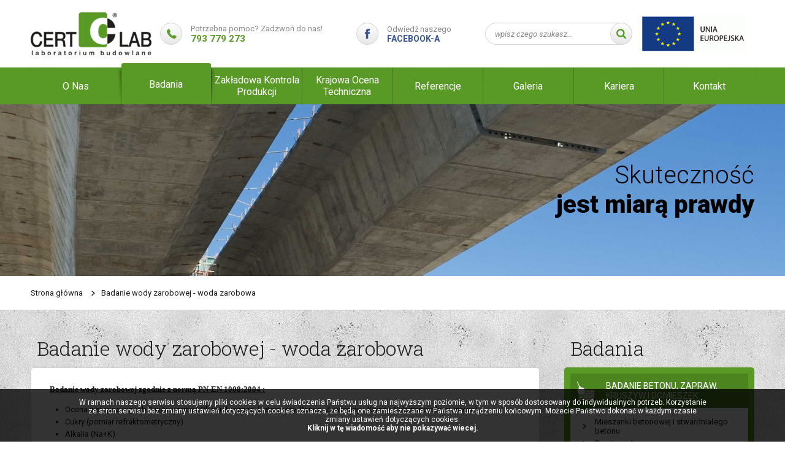

--- FILE ---
content_type: text/html; charset=UTF-8
request_url: http://www.cert-lab.pl/badanie-wody-zarobowej
body_size: 5558
content:
		<!DOCTYPE html>
		<html class="no-js" lang="pl" dir="ltr">
		<head>
			<meta charset="UTF-8">
			<title>Badanie wody zarobowej - woda zarobowa - Cert-Lab</title>
			<meta name="Author" content="Cert-Lab">
			<meta name="Keywords" content="">
			<meta name="Description" content="">
			<meta name="SKYPE_TOOLBAR" content="SKYPE_TOOLBAR_PARSER_COMPATIBLE">
			<meta name="format-detection" content="telephone=no">
			<meta name="viewport" content="width=device-width, initial-scale=1, shrink-to-fit=no">
			<link rel="canonical" href="http://www.cert-lab.pl/badanie-wody-zarobowej">
						<link rel="stylesheet" type="text/css" href="/css/cms.css?v1.1">
			<link rel="stylesheet" type="text/css" href="/css/style.css?v1.1">
			<link rel="stylesheet" type="text/css" href="/css/form.css?v1.1">
			<link rel="stylesheet" type="text/css" href="/css/rwd.css?v1.1">
			<link rel="stylesheet" type="text/css" href="/fonts/fontawesome/font-awesome.min.css">
			<link href="https://fonts.googleapis.com/css?family=Roboto+Slab:100,300,400,700|Roboto:100,100i,300,300i,400,400i,500,500i,700,700i,900,900i&amp;subset=latin-ext" rel="stylesheet">
		
			<link rel="shortcut icon" type="image/x-icon" href="/favicon.ico">
			<link rel="icon" type="image/png" href="/i/favicons/favicon-32x32.png" sizes="32x32">
			<link rel="icon" type="image/png" href="/i/favicons/favicon-194x194.png" sizes="194x194">
			<link rel="icon" type="image/png" href="/i/favicons/favicon-96x96.png" sizes="96x96">
			<link rel="icon" type="image/png" href="/i/favicons/favicon-16x16.png" sizes="16x16">
			<meta name="msapplication-TileColor" content="#ffffff">
			<meta name="msapplication-TileImage" content="/i/favicons/mstile-144x144.png">
			<meta name="msapplication-config" content="/i/favicons/browserconfig.xml">
			<meta name="theme-color" content="#ffffff">
		
			<script type="text/javascript" src="/js/vendor/jquery-3.2.1.min.js"></script>
			<script type="text/javascript">
			var DEFAULT_ROOT = '/';
			var PAGE_LANG = 'pl';
			$('html').removeClass('no-js');
			</script>
			<script type="application/ld+json">
			{
				"@context": "http://schema.org",
				"@type": "LocalBusiness",
				"address": {
					"@type": "PostalAddress",
					"addressLocality": "Imielin",
					"streetAddress": "Kordeckiego 28",
					"postalCode": "41-407",
					"addressRegion": "śląskie"
				},
				"name": "Laboratorium Budowlane CERT-LAB Damian Stachowski",
				"email": "biuro@cert-lab.pl",
				"telephone": "793779273",
				"vatID": "6462609460",
				"image": "http://www.cert-lab.pl/i/logo.png"
			}
			</script>
			<script id="cookieyes" type="text/javascript" src="https://cdn-cookieyes.com/client_data/5d3391e38443834f9cac2534/script.js"></script><script>
  (function(i,s,o,g,r,a,m){i['GoogleAnalyticsObject']=r;i[r]=i[r]||function(){
  (i[r].q=i[r].q||[]).push(arguments)},i[r].l=1*new Date();a=s.createElement(o),
  m=s.getElementsByTagName(o)[0];a.async=1;a.src=g;m.parentNode.insertBefore(a,m)
  })(window,document,'script','//www.google-analytics.com/analytics.js','ga');

  ga('create', 'UA-64838928-1', 'auto');
  ga('send', 'pageview');

</script>
<meta name="google-site-verification" content="gqQkCJI_Axia9a7qN8pmuKTW7l_k3Yy2Qg4dcTn3YAw" />		</head>
		<body>
				<div class="page">
			<header class="head">
				<div class="content">
					<div class="logo"><a itemprop="url" href="/"><img itemprop="logo" src="/i/logo.png" alt="Cert-Lab" title="Cert-Lab"></a></div>
					<div class="top-tools rwd-small-hide">
						<div class="top-tool top-contact">
							<div class="title">Potrzebna pomoc? Zadzwoń do nas!</div>
							<div class="item"><b>793 779 273</b></div>
						</div>
						<div class="top-tool top-social rwd-hide">
							<div class="title">Odwiedź naszego</div>
							<div class="item"><a href="https://www.facebook.com/profile.php?id=100010822804155" target="_blank" rel="nofollow">FACEBOOK-A</a></div>
						</div>
								<div class="top-tool top-search rwd-hide">
			<form id="top-search" name="top-search" action="/search" method="get">
				<input type="text" name="s" value="" placeholder="wpisz czego szukasz...">
				<span class="search" onclick="$('#top-search').submit();" title="Szukaj"></span>
			</form>
		</div>
		                        
					</div>
                    <div class="logo"><a href="/wsparcie-ue"><img src="/LOGOue.png" alt="" ></a></div>							<div class="rwd-menu-btn" data-rwd-sidebar="menu" data-rwd-sidebar-name="Menu">
			<span></span>
			<span></span>
			<span></span>
		</div>
						</div>
			</header>
						<nav class="main-menu rwd-hide">
							<ul>
				<li><a class="a" href="/Laboratorium-Budowlane-o-nas">O Nas</a></li><li class="has-subs active"><a class="a" href="/oferta/badania-prefabrykatow-betonowych">Badania</a>			<ul>
				<li class="has-subs active"><a class="a" href="/oferta/badanie-betonu">Badanie betonu, zapraw, kruszyw i domieszek</a>			<ul>
				<li><a class="a" href="/oferta/badania-betonu/badania-mieszanki-betonowej-i-stwardnialego-betonu">Mieszanki betonowej i stwardniałego betonu</a></li><li><a class="a" href="/oferta/badania-betonu/badania-domieszek-do-betonu">Domieszek</a></li><li><a class="a" href="/oferta/badania-betonu/badanie-kruszyw">Kruszyw</a></li><li><a class="a" href="/oferta/badania-betonu/badania-cementow-i-popiolow-lotnych">Cementów i popiołów lotnych</a></li><li><a class="a" href="/oferta/badania-betonu/badania-zapraw-murarskich-tynkarskich-i-specjalistycznych">Zapraw murarskich, tynkarskich i specjalistycznych</a></li><li class="active current"><a class="a" href="/badanie-wody-zarobowej">Wody zarobowej</a></li>			</ul>
			</li><li class="has-subs"><a class="a" href="/oferta/badania-prefabrykatow-betonowych">Badania prefabrykatów betonowych</a>			<ul>
				<li><a class="a" href="/oferta/badania-prefabrykatow-betonowych/badania-bloczkow-i-pustakow">Bloczków i pustaków</a></li><li><a class="a" href="/oferta/badania-prefabrykatow-betonowych/badania-kregow">Kręgów betonowych i żelbetowych</a></li><li><a class="a" href="/oferta/badania-prefabrykatow-betonowych/badania-pokryw">Pokryw, nakryw i zwężek betonowych i żelbetowych</a></li><li><a class="a" href="/oferta/badania-prefabrykatow-betonowych/badania-rur">Rur betonowych i żelbetowych</a></li><li><a class="a" href="/oferta/badania-prefabrykatow-betonowych/badania-plyt-brukowych">Płyt brukowych</a></li><li><a class="a" href="/oferta/badania-prefabrykatow-betonowych/badania-kraweznikow-i-obrzezy">Krawężników i obrzeży</a></li><li><a class="a" href="/oferta/badania-prefabrykatow-betonowych/badania-nadprozy">Nadproży</a></li><li><a class="a" href="/oferta/badania-prefabrykatow-betonowych/badania-kostek-brukowych">Kostek brukowych</a></li><li><a class="a" href="/badanie-pustakow-i-belek-stropowych-terriva">Pustaków i belek stropowych Terriva</a></li><li><a class="a" href="/badanie-plyt-z-betonu-architektonicznego">Płyt z betonu architektonicznego</a></li><li><a class="a" href="/badanie-pustakow-szalunkowych">Pustaków szalunkowych</a></li><li><a class="a" href="/oferta/badania-prefabrykatow-betonowych/badania-wyrobow-betonowych">Wyrobów betonowych</a></li>			</ul>
			</li><li class="has-subs"><a class="a" href="/oferta/mobilne-labolatorium/odwierty-rdzeniowe">Mobilne labolatorium</a>			<ul>
				<li class="has-subs"><a class="a" href="/oferta/mobilne-labolatorium/odwierty-rdzeniowe">Usługi mobilnego badania materiałów betonowych</a></li><li class="has-subs"><a class="a" href="/oferta/badania-betonu/badanie-kruszyw">Usługi mobilnego badania kruszyw</a></li><li><a class="a" href="/oferta/obsluga-klienta/nadzor-kierowniczy-i-inwestorski-na-budowie">Nadzór kierowniczy i inwestorski na  budowie</a></li>			</ul>
			</li><li class="has-subs"><a class="a" href="/oferta/obsluga-klienta">Obsługa klienta</a>			<ul>
				<li><a class="a" href="/oferta/obsluga-klienta/doradztow-technologiczne">Doradztwo technologiczne</a></li><li><a class="a" href="/oferta/obsluga-klienta/uslugi-projektowe">Usługi projetkowe</a></li><li><a class="a" href="/oferta/obsluga-klienta/nadzor-kierowniczy-i-inwestorski-na-budowie">Nadzór kierowniczy i inwestorski na budowie</a></li><li><a class="a" href="/oferta/obsluga-klienta">Termowizyjne</a></li>			</ul>
			</li><li><a class="a" href="/oferta/szkolenia-zewnetrzne-i-wewnetrzne">Szkolenia zewnętrzne i wewnętrzne</a></li>			</ul>
			</li><li class="has-subs"><a class="a" href="/oferta/zakladowa-kontrola-produkcji">Zakładowa Kontrola Produkcji</a>			<ul>
				<li><a class="a" href="/oferta/zakladowa-kontrola-produkcji">ZKP wyrobów budowlanych</a></li><li><a class="a" href="/oferta/zakladowa-kontrola-produkcji/wdrozenie-zkp-dla-betonu">Wdrożenie i Certyfikacja ZKP dla betonu towarowego</a></li><li><a class="a" href="/oferta/zkp-wyroby-ze-stali">ZKP wyroby ze stali</a></li><li><a class="a" href="/oferta/zkp-przewody-wentylacyjne">ZKP przewody wentylacyjne</a></li><li><a class="a" href="/oferta/zkp-wyroby-dla-gazownictwa">ZKP wyroby dla gazownictwa</a></li>			</ul>
			</li><li><a class="a" href="/krajowa-ocena-techniczna">Krajowa Ocena Techniczna</a></li><li><a class="a" href="/referencje">Referencje</a></li><li class="has-subs"><a class="a" href="/problemy-z-betonem">Galeria</a>			<ul>
				<li><a class="a" href="/problemy-z-betonem">Problemy z betonem......</a></li><li><a class="a" href="/nasze-laboratorium">Nasze Laboratorium</a></li><li><a class="a" href="/beton-na-wesolo">Beton na wesoło :)</a></li>			</ul>
			</li><li><a class="a" href="/kariera">Kariera</a></li><li><a class="a" href="/kontakt">Kontakt</a></li>			</ul>
						</nav>			
						<section class="sub-banner">
				<div class="items">
											<div class="item">
							<div class="banner">
								<div class="bi" style="background-image:url('/files/__banners/7/27_ChromaStock_13638095.jpg');"></div>							</div>
															<div class="content" style="color:#000000;text-align:right;">
									<div class="cnt">
																					<div class="title">Skuteczność <br> <strong>jest miarą prawdy</strong></div>
																				</div>
								</div>
														</div>
										</div>
			</section>
					<nav class="breadcrumb">
			<ul itemscope itemtype="http://schema.org/BreadcrumbList">
				<li itemprop="itemListElement" itemscope itemtype="http://schema.org/ListItem"><a itemprop="item" href="/"><span itemprop="name">Strona główna</span></a></li>
				<li itemprop="itemListElement" itemscope itemtype="http://schema.org/ListItem"><a itemprop="item" href="/badanie-wody-zarobowej"><span itemprop="name">Badanie wody zarobowej - woda zarobowa</span></a></li> 			</ul>
		</nav>
					<div class="main">
					<aside class="side-right">
						<section class="box box-small box-menu">
			<div class="shdr">Badania</div>			<div class="box-cnt">
				<nav><ul>					<li class="active">
						<a class="a has-icon" href="/oferta/badanie-betonu">
							<img src="/files/Ikony/ico_beton.svg" alt="">							Badanie betonu, zapraw, kruszyw i domieszek						</a>
									<ul>
				<li><a class="a" href="/oferta/badania-betonu/badania-mieszanki-betonowej-i-stwardnialego-betonu">Mieszanki betonowej i stwardniałego betonu</a></li><li><a class="a" href="/oferta/badania-betonu/badania-domieszek-do-betonu">Domieszek</a></li><li><a class="a" href="/oferta/badania-betonu/badanie-kruszyw">Kruszyw</a></li><li><a class="a" href="/oferta/badania-betonu/badania-cementow-i-popiolow-lotnych">Cementów i popiołów lotnych</a></li><li><a class="a" href="/oferta/badania-betonu/badania-zapraw-murarskich-tynkarskich-i-specjalistycznych">Zapraw murarskich, tynkarskich i specjalistycznych</a></li><li class="active current"><a class="a" href="/badanie-wody-zarobowej">Wody zarobowej</a></li>			</ul>
								</li>
										<li class="">
						<a class="a has-icon" href="/oferta/badania-prefabrykatow-betonowych">
							<img src="/files/Ikony/ico_prefabrykaty.svg" alt="">							Badania prefabrykatów betonowych						</a>
											</li>
										<li class="">
						<a class="a has-icon" href="/oferta/mobilne-labolatorium/odwierty-rdzeniowe">
							<img src="/files/Ikony/ico_mobilne.svg" alt="">							Mobilne labolatorium						</a>
											</li>
										<li class="">
						<a class="a has-icon" href="/oferta/obsluga-klienta">
							<img src="/files/Ikony/ico_obsluga.svg" alt="">							Obsługa klienta						</a>
											</li>
										<li class="">
						<a class="a has-icon" href="/oferta/szkolenia-zewnetrzne-i-wewnetrzne">
							<img src="/files/Ikony/ico_szkolenia.svg" alt="">							Szkolenia zewnętrzne i wewnętrzne						</a>
											</li>
					</ul></nav>			</div>
		</section>
					<div class="box-banners">
						<section class="box box-small box-page box-page-banner">
						<div class="box-cnt nohdr">
				<div class="box-contact"><p><span style="line-height:1.2;"><span style="font-size: 26px;"><span class="slab"><span class="thin">Chcesz podjąć z nami</span><br /><span class="bold">wsp&oacute;łpracę?</span></span></span></span></p><p><span style="line-height:1.1;"><span style="font-size: 16px;"><br />Zadzwoń</span><br /><span class="thin"><span style="font-size: 24px;">+48 </span><span style="font-size: 36px;">793 779 273</span></span></span><span style="font-size:16px;"></span></p><p>lub napisz&nbsp;&nbsp; &nbsp;&nbsp;<a class="button" href="/kontakt">Formularz kontaktowy</a></p></div>			</div>
		</section>
					</div>
						</aside>
					<div class="side-center is-right" role="main">
					<section class="box box-big box-page">
			<h1 class="hdr">Badanie wody zarobowej - woda zarobowa</h1>			<div class="box-cnt">
						<article class="article"><p><u><strong><span style="font-family: Verdana; font-weight: bold;">Badanie wody zarobowej zgodnie z normą PN-EN 1008:2004 :</span></strong></u></p><ul><li><div>Ocena wstępna wg tab.1 w/w normy ( Oleje i tłuszcze, Detergenty, Barwa, Zawiesiny, , Kwasy, Substancje humusowe)&nbsp;</div></li><li><div>Cukry (pomiar refraktometryczny)</div></li><li><div>Alkalia (Na+K)&nbsp;&nbsp;</div></li><li><div>Chlorki + siarczany + fosforany + azotany&nbsp;&nbsp;&nbsp;&nbsp;</div></li><li><div>Czas wiązania i wytrzymałość - przeprowadzamy zaroby pr&oacute;bne betonu lub zaprawy z użyciem wody pobranej do badań</div></li></ul></article>
					</div>
		</section>
				</div>
						
			</div>
					<div class="partners-slider" id="partners-slider">
			<div class="content">			<div class="box-banners">
										<div class="box-banner">
							<img src="/files/__banners/6/18_arch beton.jpg" alt="">						</div>
												<div class="box-banner">
							<img src="/files/__banners/6/20_betonbest.jpg" alt="">						</div>
												<div class="box-banner">
							<img src="/files/__banners/6/2_logoDOMBUD (3).jpg" alt="">						</div>
												<div class="box-banner">
							<img src="/files/__banners/6/1_logo_poziom-1.png" alt="">						</div>
												<div class="box-banner">
							<img src="/files/__banners/6/3_Logo BK z R.jpg" alt="">						</div>
												<div class="box-banner">
							<img src="/files/__banners/6/35_uranos.jpg" alt="">						</div>
									</div>
			</div>
			<script type="text/javascript">
			$(function(){
				$('#partners-slider .box-banners').addClass('owl-carousel').owlCarousel({
					items:1,
					loop: true,
					dots: false,
					nav: false,
					autoplay: true,
					autoplayTimeout: 3000,
					autoplaySpeed: 1500,
					responsive: {
						1001: {items: 5},
						620: {items: 4},
						401: {items: 3},
						340: {items: 2},
						0: {items: 2}
					}
				});
			});
			</script>
		</div>
				<!--<script type="text/javascript">var _sscp_id = "5ae6f97d1d66b"; (function() {var s = document.createElement('script');s.type = 'text/javascript';s.src = "https://widget.contactleader.pl/f/" + _sscp_id + "/cl.js"; s.async = true;document.getElementsByTagName('head')[0].appendChild(s);})();</script>-->		
		<footer class="footer">
			<div class="content">
							<div class="item menu-bottom rwd-hide">
				<h4>Laboratorium Budowlane CERT-LAB</h4>
							<ul>
				<li><a class="a" href="/Laboratorium-Budowlane-o-nas">O Nas</a></li><li class="has-subs active"><a class="a" href="/oferta/badania-prefabrykatow-betonowych">Badania</a></li><li class="has-subs"><a class="a" href="/oferta/zakladowa-kontrola-produkcji">Zakładowa Kontrola Produkcji</a></li><li><a class="a" href="/krajowa-ocena-techniczna">Krajowa Ocena Techniczna</a></li><li><a class="a" href="/referencje">Referencje</a></li><li class="has-subs"><a class="a" href="/problemy-z-betonem">Galeria</a></li><li><a class="a" href="/kariera">Kariera</a></li><li><a class="a" href="/kontakt">Kontakt</a></li>			</ul>
						</div>
					<div class="item bottom-data rwd-small-hide">
			<h4>Dane firmy</h4><p><span style="line-height:1.6;"><span style="font-size: 22px;">Cert-Lab</span></span><br />ul. Kordeckiego 28<br />41-407 Imielin<br />NIP: 6462609460<br />Regon: 243561279</p>		</div>
				<div class="item bottom-contact">
			<h4>Masz pytanie? Zadzwoń!</h4><p style="margin:0;">+48 <strong><span style="font-size:22px;">793 779 273</span></strong></p><p style="margin:2px 0 0;">lub napisz do nas na adres:<br /><strong><span style="font-size:14px;"><a href="mailto:biuro@cert-lab.pl">biuro@cert-lab.pl</a></span></strong></p>		</div>
				<div class="item rz">
			<h4>Wyróżnienia</h4>
			<a href="http://www.rzetelnafirma.pl/" target="_blank" rel="nofollow noopener"><img src="/i/rz.png" alt="Rzetelna Firma"></a>
		</div>
						<div class="copyright-author">
					<div class="copyright">2026 &copy; Cert-Lab</div>
					<div class="triso">Projekt i realizacja: <a href="http://www.triso.pl" target="_blank" rel="nofollow noopener">Triso.pl</a></div>
				</div>
			</div>			
		</footer>
				</div>
					<script type="text/javascript">
			<!--
			$('body').append('<link rel="stylesheet" type="text/css" href="/js/owl/owl.carousel.min.css">');$('body').append('<link rel="stylesheet" type="text/css" href="/js/vendor/triGallery/triGallery.css">');$('body').append('<link rel="stylesheet" type="text/css" href="/css/rwd-sidebar.css">');			//-->
			</script>
			<script type="text/javascript" src="/js/owl/owl.carousel.min.js"></script><script type="text/javascript" src="/js/vendor/cms.min.js"></script><script type="text/javascript" src="/js/vendor/triGallery/triGallery.min.js"></script><script type="text/javascript" src="/js/vendor/cookiebox.min.js"></script><script type="text/javascript" src="/js/vendor/triScroller.min.js"></script><script type="text/javascript" src="/js/vendor/jquery.easing.min.js"></script><script type="text/javascript" src="/js/scripts.js"></script><script type="text/javascript" src="/js/rwdSidebar.min.js"></script>		<script type="text/javascript">
		<!--
		$('body').cms();
		$('body').triGallery();
		$('body').triScroller();
		$('body').rwdSidebar({head:false});
		$('body').cookieBox({
			text:decodeURIComponent('W%20ramach%20naszego%20serwisu%20stosujemy%20pliki%20cookies%20w%20celu%20%C5%9Bwiadczenia%20Pa%C5%84stwu%20us%C5%82ug%20na%20najwy%C5%BCszym%20poziomie%2C%20w%20tym%20w%20spos%C3%B3b%20dostosowany%20do%20indywidualnych%20potrzeb.%20Korzystanie%20ze%20stron%20serwisu%20bez%20zmiany%20ustawie%C5%84%20dotycz%C4%85cych%20cookies%20oznacza%2C%20%C5%BCe%20b%C4%99d%C4%85%20one%20zamieszczane%20w%20Pa%C5%84stwa%20urz%C4%85dzeniu%20ko%C5%84cowym.%20Mo%C5%BCecie%20Pa%C5%84stwo%20dokona%C4%87%20w%20ka%C5%BCdym%20czasie%20zmiany%20ustawie%C5%84%20dotycz%C4%85cych%20cookies.%3Cbr%3E%3Cb%3EKliknij%20w%20t%C4%99%20wiadomo%C5%9B%C4%87%20aby%20nie%20pokazywa%C4%87%20wiecej.%3C%2Fb%3E')
		});
		api_init();
		//-->
		</script>
		</body>
		</html>
		

--- FILE ---
content_type: text/css
request_url: http://www.cert-lab.pl/css/cms.css?v1.1
body_size: 3124
content:
html{font-size:62.5%;}
body{font-size:1.3rem;color:#1d1a1a;text-align:left;font-family:'Roboto', Arial, sans-serif;background:#fff;}
*{margin:0;padding:0;}
img{max-width:100%;border:none;vertical-align:middle;}
blockquote{font-style:italic;padding:10px 15px;margin:10px -3px;position:relative;background:#f8f8f8;}
blockquote:before{content:'„';color:#eee;font-size:150px;font-family:arial, sans-serif;position:absolute;left:5px;top:-131px;}
blockquote p{position:relative;}
input,select,textarea,td,li,code,label{font-size:inherit;font-family:inherit;}
input[type=text],input[type=email],input[type=number],input[type=date],input[type=time],input[type=password],textarea,.form-fake-file{outline:none;padding:5px 10px;border:1px solid #d3d3d3;background:#fff;border-radius:5px;box-sizing:border-box;-moz-box-sizing:border-box;-webkit-box-sizing:border-box;}
input[type=text]:invalid,input[type=email]:invalid,input[type=number]:invalid,input[type=date]:invalid,input[type=time]:invalid,input[type=password]:invalid,textarea:invalid,.form-fake-file:invalid{border-color:#c9202c;outline:none;box-shadow:none;}
input[type=text],input[type=email],input[type=number],input[type=date],input[type=time],input[type=password],select,.form-fake-file{height:36px;}
input[type=text].small,input[type=email].small,input[type=number].small,input[type=date].small,input[type=time].small,input[type=password].small,select.small,.form-fake-file.small{height:28px;}
input[type=text].big,input[type=email].big,input[type=number].big,input[type=date].big,input[type=time].big,input[type=password].big,select.big,.form-fake-file.big{height:38px;}
input[type=checkbox]{background:none;}
textarea{resize:vertical;}
select{height:36px;padding:5px;border:1px solid #d3d3d3;background:#fff;box-sizing:border-box;-moz-box-sizing:border-box;-webkit-box-sizing:border-box;}
select option{padding:0 5px;}
::placeholder{color:#888 !important;opacity:1;font-style:italic;}
:-ms-input-placeholder{color:#888 !important;font-style:italic;}
::-ms-input-placeholder{color:#888 !important;font-style:italic;}
.cms-has-popup{cursor:pointer;}
h1,.hdr,.shdr{margin:10px 0;font-size:32px;font-weight:300;font-family:'Roboto Slab', Arial, serif;}
h2{margin:10px 0;font-size:24px;font-weight:normal;font-family:'Roboto Slab', Arial, serif;}
h3{margin:10px 0;font-size:18px;font-weight:normal;font-family:'Roboto Slab', Arial, serif;}
h4,h5,h6{margin:10px 0;font-size:14px;font-weight:bold;color:#589a25;font-family:'Roboto Slab', Arial, serif;}
p{margin:15px 0;line-height:1.6;}
ul,ol{margin:15px 0 15px 25px;}
ul ul{margin:5px 0 5px 15px;}
ol ol{margin:5px 0 5px 15px;}
li{margin:5px 0;}
hr{border:none;margin:15px 0;border-bottom:1px solid #d3d3d3;}
a{text-decoration:none;color:#589a25;}
a:hover{text-decoration:underline;}
h1:first-child,h2:first-child,h3:first-child,h4:first-child,h5:first-child,h6:first-child,p:first-child{margin-top:0;}
h1:last-child,h2:last-child,h3:last-child,h4:last-child,h5:last-child,h6:last-child,p:last-child{margin-bottom:0;}
.slab{font-family:'Roboto Slab', Arial, serif;}
.clear{clear:both;height:0;}
.left{float:left;}
.right{float:right;}
.align-left{float:left !important;}
.align-right{float:right !important;}
.align-center{margin-left:auto;margin-right:auto;}
img.rounded{border-radius:50%;}
img.border{border:1px solid #d3d3d3;}
img.border.rounded{box-shadow:10px 10px 40px rgba(0,0,0,0.05);}
.color-base{color:#589a25;}
.color-orange{color:#f96a0e;}
.color-err{color:#c9202c;}
.color-ok{color:#82a642;}
.text-big{font-size:32px;}
.text-medium{font-size:24px;}
.thin{font-weight:300;}
.medium{font-weight:500;}
.semibold{font-weight:600;}
.extrabold{font-weight:800;}
.uc{text-transform:uppercase;}
.fa.fa-border{padding:0.6em;border:2px solid #589a25;border-radius:50%;}
.fa.fa-fw{width:1em;}
.bg-base-color{color:#fff;background-color:#589a25;}
.bg-dark-color{color:#fff;background-color:#404a58;}
.bg-grey-color{background-color:#888;}
.bg-no-repeat{background-repeat:no-repeat;}
.bg-scale{background-size:cover;}
.bg-parallax{background-attachment:fixed;background-position:center;background-repeat:no-repeat;background-size:cover;}
.buttons{line-height:0;margin:1em 0;text-align:center;}
.buttons:first-child{margin-top:0;}
.buttons:last-child,.buttons.last-child{margin-bottom:0;}
.buttons.left{text-align:left;}
.buttons.left .button{margin:0 5px 0 0;}
.buttons.right{text-align:right;}
.buttons.right .button{margin:0 0 0 5px;}
.buttons.tiny .button{height:22px;line-height:21px;font-size:0.8em;padding:0 6px;}
.buttons.small .button{height:28px;line-height:27px;font-size:0.9em;padding:0 12px;}
.buttons.big .button{height:38px;line-height:37px;font-size:1.2em;padding:0 20px;}
.buttons .button{margin:0 2px;}
.button{height:42px;line-height:42px;font-family:'Roboto Slab', Arial, serif;font-size:14px;font-weight:bold;color:#fff;text-shadow:1px 1px 1px #1d1a1a;text-align:center;padding:0 20px;display:inline-block;cursor:pointer;white-space:nowrap;border-radius:5px;background:#f96a0e;background:linear-gradient(to bottom,#f89406,#f96a0e);background:-webkit-linear-gradient(top,#f89406,#f96a0e);box-sizing:border-box;-moz-box-sizing:border-box;-webkit-box-sizing:border-box;}
.button:hover{text-decoration:none;opacity:0.8;}
.button:active{transform:translateY(1px);-webkit-transform:translateY(1px);}
.button.tiny{height:22px;line-height:21px;font-size:0.8em;padding:0 6px;}
.button.small{height:28px;line-height:27px;font-size:0.9em;padding:0 12px;}
.button.big{height:38px;line-height:37px;font-size:1.2em;padding:0 20px;}
.button.back:before{content:'\f060';font-family:FontAwesome;margin:0 7px 0 -6px;}
.button.cart:before{content:'\f07a';font-family:FontAwesome;margin:0 7px 0 -6px;}
.button.submit{background:#589a25;}
.button.submit:before{content:'\f00c';font-family:FontAwesome;font-size:15px;margin:0 7px 0 -6px;}
.button.block{display:block;}
.button.grey{background:#ddd;color:#1d1a1a;}
.button.dark{background:#404a58;}
.button.icon{width:36px;padding:0;}
.button.icon:before{font-size:14px;}
.button.icon.tiny{width:22px;padding:0;}
.button.icon.tiny:before{font-size:11px;}
.button.icon.small{width:28px;padding:0;}
.button.icon.small:before{font-size:12px;}
.button.icon.big{width:38px;padding:0;}
.button.icon.big:before{font-size:16px;}
table th{font-weight:bold;text-align:left;}
table[align=center]{margin:auto;}
table[border]{border-style:solid;border-color:#d3d3d3;}
table[cellspacing='0']{border-collapse:collapse;}
table[border='0']{border:none;}
table[border] td,table[border] th{border:1px solid #d3d3d3;padding:5px;}
table[border='0'] td,table[border='0'] th{border-width:0;padding:0;}
table[border='1'] td,table[border='1'] th{border-width:1px;}
table[border='2'] td,table[border='2'] th{border-width:2px;}
table[border='3'] td,table[border='3'] th{border-width:3px;}
table[border='4'] td,table[border='4'] th{border-width:4px;}
table[border='5'] td,table[border='5'] th{border-width:5px;}
.table{background:#fff;}
.table caption{text-align:left;font-weight:bold;text-transform:uppercase;padding:12px 10px;background:#d3d3d3;}
.table td{padding:10px !important;}
.table th{font-weight:bold;padding:10px !important;background:#888;}
.cms-slides{margin:15px 0;}
.cms-slides .cs-slide{margin:0 0 5px;background:#fff;}
.cms-slides .cs-slide .cs-title{color:#fff;font-weight:bold;font-size:14px;padding:10px 20px 10px 15px;cursor:pointer;position:relative;background:#589a25;}
.cms-slides .cs-slide .cs-title:after{content:'+';font-size:22px;color:#fff;font-family:arial, sans-serif;position:absolute;right:10px;top:50%;margin:-13px 0 0;}
.cms-slides .cs-slide.active .cs-title:after{content:'-';right:13px;margin:-14px 0 0;}
.cms-slides .cs-slide .cs-content{padding:10px 15px;border:1px solid #d3d3d3;border-top:none;}
.cms-slides .cs-slide:last-child{margin:0;}
.cms-slides:first-child{margin-top:0;}
.cms-slides:last-child{margin-bottom:0;}
.cms-tabs{margin:15px 0;border:1px solid #d3d3d3;background:#fff;}
.cms-tabs .ct-hdrs{height:40px;border-bottom:1px solid #d3d3d3;}
.cms-tabs .ct-hdrs .ct-hdr{float:left;line-height:40px;font-size:14px;cursor:pointer;padding:0 15px;border-right:1px solid #d3d3d3;}
.cms-tabs .ct-hdrs .ct-hdr.active{color:#fff;box-shadow:0 0 0 1px #fff inset;background:#589a25;}
.cms-tabs .ct-tabs .ct-tab{clear:both;padding:10px 15px;}
.cms-tabs:first-child{margin-top:0;}
.cms-tabs:last-child{margin-bottom:0;}
.tpl-div{position:relative;background-position:center;}
.tpl-div.bg-full{margin-left:-50vw;margin-right:-50vw;padding:30px 50vw;}
.tpl-col{margin:30px -15px;display:flex;}
.tpl-col .tpl-ci{padding:0 15px;flex-grow:1;box-sizing:border-box;-moz-box-sizing:border-box;-webkit-box-sizing:border-box;}
.tpl-col:first-child{margin-top:0;}
.tpl-col:last-child{margin-bottom:0;}
.green-box{background:#589a25;border-radius:5px;}
.green-box .gb-cnt{color:#fff;padding:20px;}
.pagination{text-align:right;padding:10px 5px 3px;margin:10px 0 0;border-top:1px solid #d3d3d3;}
.pagination .cur{float:left;}
.pagination a{min-width:18px;height:22px;line-height:22px;padding:0 2px;color:#2b2b2b;text-align:center;display:inline-block;background:#fff;border:1px solid #d3d3d3;}
.pagination a:hover{text-decoration:none;background:#dbdbdb;}
.pagination a.active{min-width:20px;height:24px;line-height:24px;border:none;color:#fff;background:#589a25;}
.msg-msg{font-size:1.1em;padding:15px;margin:15px 0;position:relative;border-radius:2px;}
.msg-msg:before{float:left;font-size:1.3em;line-height:1;margin:-1px 0 0 -1.6em;font-family:FontAwesome;text-rendering:auto;-webkit-font-smoothing:antialiased;-moz-osx-font-smoothing:grayscale;transform:translate(0,0);}
.msg-msg:first-child{margin-top:0;}
.msg-msg:last-child{margin-bottom:0;}
.msg-message{padding-left:2.8em;background:#e6edf5;}
.msg-message:before{content:'\f05a';}
.msg-error{color:#fff;padding-left:2.8em;background:#c9202c;}
.msg-error:before{content:'\f057';}
.msg-info{color:#fff;padding-left:2.8em;background:#82a642;}
.msg-info:before{content:'\f058';}
.pop-pop{visibility:hidden;opacity:0;position:absolute;left:-5px;bottom:100%;z-index:1000;cursor:pointer;padding:10px;border-radius:5px;margin-bottom:15px;background:#fff;transition:300ms all ease;-webkit-transition:300ms all ease;max-width:200px;}
.pop-pop:before{float:left;font-size:14px;line-height:14px;margin:1px 0 0 -19px;font-family:FontAwesome;text-rendering:auto;-webkit-font-smoothing:antialiased;-moz-osx-font-smoothing:grayscale;transform:translate(0,0);}
.pop-pop:after{content:'';position:absolute;left:15px;top:100%;border:6px solid transparent;}
.pop-pop.active{visibility:visible;opacity:1;margin-bottom:10px;}
.pop-pop.right{left:auto;right:-5px;}
.pop-pop.right:after{left:auto;right:15px;}
.pop-pop.bottom{bottom:auto;top:100%;margin-top:15px;margin-bottom:0 !important;}
.pop-pop.bottom:after{bottom:100%;top:auto;border-top-color:transparent !important;}
.pop-pop.bottom.active{margin-top:10px;}
.pop-message{padding-left:26px;background:#e6edf5;}
.pop-message:before{content:'\f05a';}
.pop-message:after{border-top-color:#e6edf5;}
.pop-message.bottom:after{border-bottom-color:#e6edf5;}
.pop-error{color:#fff;padding-left:26px;background:#c9202c;}
.pop-error:before{content:'\f057';}
.pop-error:after{border-top-color:#c9202c;}
.pop-error.bottom:after{border-bottom-color:#c9202c;}
.pop-info{color:#fff;padding-left:26px;background:#82a642;}
.pop-info:before{content:'\f058';}
.pop-info:after{border-top-color:#82a642;}
.pop-info.bottom:after{border-bottom-color:#82a642;}
.gm-style div,.gm-style span,.gm-style label,.gm-style a{font-family:arial, sans-serif !important;}
.gm-style b{font-weight:bold;}
iframe[name="google_conversion_frame"]{position:fixed;}
.ajax-loader{width:60px;height:16px;margin:auto;position:absolute;left:0;right:0;top:0;bottom:0;z-index:101;}
.ajax-loader span{float:left;margin:0 3px;display:block;width:14px;height:14px;border-radius:50%;background:#589a25;animation:zoomIO 1s infinite ease-in-out both;}
.ajax-loader span:nth-child(2){animation-delay:100ms;}
.ajax-loader span:nth-child(3){animation-delay:200ms;}
.ajax-loader.static{position:static;}
.ajax-loader.white span{background:#fff;}
@keyframes rotate{from{transform:rotate(0deg);}
to{transform:rotate(360deg);}
}
@keyframes zoomIO{0%{transform:scale(0);}
40%{transform:scale(1);}
100%{transform:scale(0);}
}


--- FILE ---
content_type: text/css
request_url: http://www.cert-lab.pl/css/style.css?v1.1
body_size: 3786
content:
.head{position:relative;z-index:100;background:#fff;}
.head .content{height:110px;position:relative;display:flex;align-items:center;justify-content:space-between;}
.head .top-tools{display:flex;align-items:center;justify-content:space-between;}
.head .top-tools .top-tool{margin-right:55px;}
.head .top-tools .top-tool:last-child{margin-right:0;}
.head .top-contact{position:relative;padding-left:50px;}
.head .top-contact .title{color:#888;}
.head .top-contact .item{font-size:1.3rem;}
.head .top-contact .item b{font-size:1.5rem;color:#589a25;}
.head .top-contact:before{content:'';width:34px;height:34px;position:absolute;left:0;top:50%;margin-top:-18px;border-radius:50%;border:1px solid #d3d3d3;background:#f4f4f4;background:linear-gradient(to bottom,#fdfdfd,#e8e8e8);background:-webkit-linear-gradient(top,#fdfdfd,#e8e8e8);}
.head .top-contact:after{content:'';position:absolute;left:11px;top:50%;margin-top:-8px;width:16px;height:16px;background:url(/i/sprites.png) no-repeat 0px 0px;}
.head .top-social{position:relative;padding-left:50px;}
.head .top-social .title{color:#888;}
.head .top-social .item a{color:#3a5795;font-size:14px;font-weight:bold;}
.head .top-social:before{content:'';width:34px;height:34px;position:absolute;left:0;top:50%;margin-top:-18px;border-radius:50%;border:1px solid #d3d3d3;background:#f4f4f4;background:linear-gradient(to bottom,#fdfdfd,#e8e8e8);background:-webkit-linear-gradient(top,#fdfdfd,#e8e8e8);}
.head .top-social:after{content:'';position:absolute;left:14px;top:50%;margin-top:-8px;width:8px;height:16px;background:url(/i/sprites.png) no-repeat -17px 0px;}
.head .top-search{position:relative;width:240px;}
.head .top-search input{width:100%;height:36px;padding:8px 15px;border-radius:18px;}
.head .top-search .search{width:34px;height:34px;position:absolute;right:0;top:0;border-radius:50%;border:1px solid #d3d3d3;background:#f4f4f4;background:linear-gradient(to bottom,#fdfdfd,#e8e8e8);background:-webkit-linear-gradient(top,#fdfdfd,#e8e8e8);}
.head .top-search .search:hover{cursor:pointer;}
.head .top-search .search:before{content:'';position:absolute;left:50%;top:50%;margin:-8px 0 0 -8px;width:16px;height:16px;background:url(/i/sprites.png) no-repeat -26px 0px;}
.main-menu{position:relative;z-index:100;background:#589a25;}
.main-menu ul,.main-menu li{margin:0;padding:0;list-style:none;}
.main-menu .a{line-height:1.2;color:#fff;text-decoration:none;}
.main-menu > ul{width:1180px;margin:auto;display:flex;align-items:center;justify-content:center;}
.main-menu > ul > li{flex:1;position:relative;border-right:1px solid rgba(0,0,0,0.2);}
.main-menu > ul > li:last-child{border-right:none;}
.main-menu > ul > li:before{content:'';position:absolute;right:50%;left:10px;top:-5px;bottom:7px;z-index:9;box-shadow:-10px 0 5px -5px rgba(0,0,0,0.4);transform:rotate(-5deg);-webkit-transform:rotate(-5deg);transition:300ms all ease;-webkit-transition:300ms all ease;}
.main-menu > ul > li:after{content:'';position:absolute;left:50%;right:10px;top:-5px;bottom:7px;z-index:9;box-shadow:10px 0 5px -5px rgba(0,0,0,0.4);transform:rotate(5deg);-webkit-transform:rotate(5deg);transition:300ms all ease;-webkit-transition:300ms all ease;}
.main-menu > ul > li > .a{position:relative;bottom:0;z-index:10;display:flex;align-items:center;justify-content:center;text-align:center;height:60px;font-size:1.6rem;background:#589a25;transition:300ms all ease;-webkit-transition:300ms all ease;}
.main-menu > ul > li > .a:before{content:'';height:0;position:absolute;left:0;right:0;bottom:100%;background:#589a25;border-radius:3px 3px 0 0;transition:300ms all ease;-webkit-transition:300ms all ease;}
.main-menu > ul > li.active,.main-menu > ul > li.current{z-index:11;}
.main-menu > ul > li.active:before,.main-menu > ul > li.current:before{left:4px;}
.main-menu > ul > li.active:after,.main-menu > ul > li.current:after{right:4px;}
.main-menu > ul > li.active > .a,.main-menu > ul > li.current > .a{bottom:3px;}
.main-menu > ul > li.active > .a:before,.main-menu > ul > li.current > .a:before{height:4px;}
.main-menu > ul > li > ul{opacity:0;visibility:hidden;position:absolute;top:100%;left:0;right:0;background:#589a25;transition:300ms all ease;-webkit-transition:300ms all ease;}
.main-menu > ul > li > ul > li{position:relative;padding:0 15px;border-bottom:1px solid rgba(64,74,88,0.25);transition:300ms all ease;-webkit-transition:300ms all ease;}
.main-menu > ul > li > ul > li:last-child{border-bottom:none;}
.main-menu > ul > li > ul > li.has-subs:after{content:"\f105";font-family:FontAwesome;text-rendering:auto;-webkit-font-smoothing:antialiased;-moz-osx-font-smoothing:grayscale;transform:translate(0,0);font-size:1.2rem;position:absolute;right:8px;top:0;bottom:0;display:flex;align-items:center;color:#fff;}
.main-menu > ul > li > ul > li > .a{display:block;padding:12px 0;}
.main-menu > ul > li > ul > li > ul{opacity:0;visibility:hidden;position:absolute;top:0;left:100%;margin-left:0;width:170px;background:#518e22;transition:300ms all ease;-webkit-transition:300ms all ease;}
.main-menu > ul > li > ul > li > ul p{margin:0;padding:10px 15px 10px;color:#fff;line-height:1.2;border-bottom:1px solid rgba(64,74,88,0.25);}
.main-menu > ul > li > ul > li.active,.main-menu > ul > li > ul > li.current{background:#518e22;}
.main-menu > ul > li > ul > li:hover{background:#518e22;}
.main-menu > ul > li > ul > li:hover > ul{opacity:1;visibility:visible;}
.main-menu > ul > li > ul > li:hover > ul > li{padding:0 15px;border-bottom:1px solid rgba(64,74,88,0.25);}
.main-menu > ul > li > ul > li:hover > ul > li:last-child{border-bottom:none;}
.main-menu > ul > li > ul > li:hover > ul > li > .a{display:block;padding:12px 0;}
.main-menu > ul > li > ul > li:hover > ul > li:hover{background:#4a811f;}
.main-menu > ul > li > ul > li:hover > ul > li.active,.main-menu > ul > li > ul > li:hover > ul > li.current{background:#4a811f;}
.main-menu > ul > li .second_ul_list{display:none;}
.main-menu > ul > li:hover{z-index:11;}
.main-menu > ul > li:hover:before{left:4px;}
.main-menu > ul > li:hover:after{right:4px;}
.main-menu > ul > li:hover > .a{bottom:3px;}
.main-menu > ul > li:hover > .a:before{height:4px;}
.main-menu > ul > li:hover > ul{opacity:1;visibility:visible;}
.content{width:1180px;margin:0 auto;}
.page{background:url(/i/bg.jpg) repeat;overflow:hidden;}
.main{width:1180px;margin:40px auto;position:relative;display:flex;}
.main:before{content:'';width:210px;height:140px;position:absolute;right:-150px;bottom:-55px;z-index:9;background:url(/i/brick.png) no-repeat;}
.article img,.article .googlemap,.article iframe{max-width:100%;}
.side-left{width:310px;flex-shrink:0;order:1;}
.side-right{width:310px;flex-shrink:0;order:3;}
.side-center{flex-grow:1;order:2;width:100%;}
.side-center.is-left{padding-left:40px;}
.side-center.is-right{padding-right:40px;}
.box{margin:0 0 15px;}
.box .box-cnt{background:#fff;border:1px solid #d3d3d3;border-radius:5px;box-shadow:0 0 2px rgba(0,0,0,0.1);}
.box .box-cnt:after{content:'';display:block;clear:both;}
.box.box-small .shdr{padding:0 10px;margin-top:0;}
.box.box-small .box-cnt{padding:10px;}
.box.box-news .box-cnt{padding:0;border:none;border-radius:none;box-shadow:none;background:transparent;}
.box.box-big .hdr{padding:0 10px;margin-top:0;}
.box.box-big .box-cnt{padding:25px 30px;}
.box.box-index .box-cnt{position:relative;padding:25px 340px 25px 30px;}
.box.box-index .box-cnt:before{content:'';width:360px;height:392px;position:absolute;right:-30px;bottom:0;background:url(/i/gosc.png) no-repeat;}
.box.box-page-banner .box-cnt{padding:0;border:none;}
.box:last-child{margin-bottom:0;}
.partners-slider{padding:25px 0;background:#fff;border-top:1px solid #d3d3d3;border-bottom:1px solid #d3d3d3;}
.partners-slider .box-banners .box-banner{margin:0;padding:0 20px;}
.partners-slider .box-banners.owl-carousel .owl-item img{width:auto;margin:auto;}
.footer{background:#fff;}
.footer .content{display:flex;justify-content:space-between;flex-wrap:wrap;}
.footer .item{padding:40px 0;font-size:1.2rem;color:#888;}
.footer .item h4{margin:0 0 15px;padding:0;}
.footer .menu-bottom ul,.footer .menu-bottom li{list-style:none;margin:0;padding:0;}
.footer .menu-bottom ul li{margin:3px 0;}
.footer .menu-bottom ul li .a{display:block;padding:2px;color:#888;transition:300ms all ease;-webkit-transition:300ms all ease;}
.footer .menu-bottom ul li .a:hover{color:#589a25;text-decoration:none;}
.footer .bottom-data p{line-height:1.8;}
.footer .copyright-author{display:flex;align-items:center;justify-content:space-between;width:100%;height:72px;border-top:1px solid #d3d3d3;font-size:1.1rem;color:#888;}
.footer .copyright-author .triso a{font-weight:bold;}
.main-banner{position:relative;}
.main-banner .items .item{position:relative;display:none;}
.main-banner .items .item:first-child{display:block;}
.main-banner .items .item .banner{position:relative;overflow:hidden;}
.main-banner .items .item .banner a{display:block;}
.main-banner .items .item .banner .bi{height:calc(100vh - 170px);max-height:800px;min-height:480px;background-position:center;background-repeat:no-repeat;background-size:cover;}
.main-banner .items .item .content{position:absolute;top:0;bottom:0;left:0;right:0;margin:0 auto;padding:0 0 120px 0;display:flex;align-items:flex-end;justify-content:flex-start;box-sizing:border-box;-moz-box-sizing:border-box;-webkit-box-sizing:border-box;color:#fff;}
.main-banner .items .item .content .cert{position:absolute;z-index:9;top:15px;right:0;}
.main-banner .items .item .content .title{font-weight:800;font-size:6rem;line-height:1.1;}
.main-banner .items .item .content .desc{font-size:1.8rem;margin:15px 0 0;}
.main-banner .items .item .content .button{margin:20px 0 0;}
.main-banner .scroll-down{position:absolute;z-index:9;left:0;right:0;bottom:10px;width:34px;height:50px;margin:0 auto;cursor:pointer;}
.main-banner .scroll-down:before{content:'';position:absolute;left:0;bottom:20px;width:32px;height:18px;background:url(/i/sprites.png) no-repeat -43px 0px;animation:arrs 2s ease-in-out infinite;-webkit-animation:arrs 2s ease-in-out infinite;}
.main-banner .scroll-down:after{content:'';position:absolute;left:0;bottom:35px;width:32px;height:18px;background:url(/i/sprites.png) no-repeat -43px 0px;opacity:0.35;animation:arrs 2s ease-in-out infinite;-webkit-animation:arrs 2s ease-in-out infinite;}
@keyframes arrs{0%{transform:translateY(0);}
50%{transform:translateY(10px);}
100%{transform:translateY(0);}
}
@-webkit-keyframes arrs{0%{-webkit-transform:translateY(0);}
50%{-webkit-transform:translateY(10px);}
100%{-webkit-transform:translateY(0);}
}
.sub-banner{position:relative;}
.sub-banner .items .item{position:relative;display:none;}
.sub-banner .items .item:first-child{display:block;}
.sub-banner .items .item .banner{position:relative;overflow:hidden;}
.sub-banner .items .item .banner a{display:block;}
.sub-banner .items .item .banner .bi{height:280px;background-position:center;background-repeat:no-repeat;background-size:cover;}
.sub-banner .items .item .content{position:absolute;top:0;bottom:0;left:0;right:0;margin:0 auto;padding:0;display:flex;align-items:center;box-sizing:border-box;-moz-box-sizing:border-box;-webkit-box-sizing:border-box;color:#fff;}
.sub-banner .items .item .content .cnt{width:100%;}
.sub-banner .items .item .content .title{font-weight:300;font-size:4rem;line-height:1.2;}
.sub-banner .items .item .content .title b,.sub-banner .items .item .content .title strong{font-weight:800;}
.sub-banner .items .item .content .desc{font-size:16px;margin:15px 0 0;}
.main-news{position:relative;}
.main-news .newses{position:relative;z-index:2;border:1px solid #d3d3d3;border-radius:5px;box-shadow:0 0 2px rgba(0,0,0,0.1);background:#fff;overflow:hidden;}
.main-news .newses .news{display:flex;align-items:center;padding:10px;border-bottom:1px solid #d3d3d3;transition:300ms all ease;-webkit-transition:300ms all ease;}
.main-news .newses .news:last-child{border-bottom:none;}
.main-news .newses .news .picture{flex-shrink:0;width:70px;height:70px;margin:0 12px 0 0;}
.main-news .newses .news .picture img{border-radius:5px;}
.main-news .newses .news .picture.noimg{background:#d3d3d3 url(/i/common/noimage.png) no-repeat center center;background-size:80%;}
.main-news .newses .news .info{flex-grow:1;display:flex;flex-direction:column;}
.main-news .newses .news .info .date{color:#888;}
.main-news .newses .news .info .title{margin:5px 0 0 0;color:#1d1a1a;font-weight:bold;}
.main-news .newses .news:hover{text-decoration:none;background:#589a25;}
.main-news .newses .news:hover .info .date{color:#fff;}
.main-news .newses .news:hover .info .title{color:#fff;}
.main-news .see-more{position:absolute;left:10px;bottom:-39px;}
.main-offert{width:480px;position:absolute;right:50%;bottom:5px;margin-right:-540px;z-index:100;}
.main-offert .mb{float:left;width:150px;height:150px;display:block;margin:0 0 10px 10px;outline:none;position:relative;border-radius:5px;background:rgba(88,154,37,0.75);box-shadow:70px 70px 80px -40px rgba(255,255,255,0.3) inset;transition:600ms all ease;-webkit-transition:600ms all ease;}
.main-offert .mb span{display:block;}
.main-offert .mb .icon{position:absolute;left:15px;top:15px;}
.main-offert .mb .icon img{width:30px;height:30px;transition:900ms all ease;-webkit-transition:900ms all ease;}
.main-offert .mb .name{color:#fff;font-size:15px;text-align:right;position:absolute;right:15px;bottom:15px;left:15px;}
.main-offert .mb:hover{background:rgba(249,106,14,0.75);}
.main-offert .mb:hover .icon img{width:50px;height:50px;}
.main-offert .mb.eq1{margin-left:330px;}
.main-offert .mb.eq2{margin-left:170px;}
.maps-contact{display:flex;justify-content:space-between;margin:0 -10px;}
.maps-contact .map{width:50%;padding:0 10px;box-sizing:border-box;-moz-box-sizing:border-box;-webkit-box-sizing:border-box;}
.maps-contact .map > div{position:relative;width:100%;height:340px;overflow:hidden;}
.map-contact{position:relative;background:#fff;border-bottom:1px solid #d3d3d3;}
.map-contact .map-addresses{position:absolute;z-index:9;left:0;right:0;top:0;bottom:0;width:1180px;margin:0 auto;display:flex;align-items:center;pointer-events:none;}
.map-contact .map-addresses .map-addresses-box{width:230px;border-radius:5px;background:#fff;box-shadow:0px 4px 35px 0px rgba(0,0,0,0.18);overflow:hidden;}
.map-contact .map-addresses .map-addresses-box .logo{padding:15px 30px;background:#fff;}
.map-contact .map-addresses .map-addresses-box .addresses{color:#fff;background:#589a25;}
.map-contact .map-addresses .map-addresses-box .addresses .item{position:relative;margin:0 20px;padding:20px 0 20px 55px;font-size:1.4rem;line-height:1.5;border-bottom:1px solid rgba(255,255,255,0.1);}
.map-contact .map-addresses .map-addresses-box .addresses .item:last-child{border-bottom:none;}
.map-contact .map-addresses .map-addresses-box .addresses .item:before{content:'';position:absolute;left:0;top:50%;margin-top:-17px;width:32px;height:32px;background:url(/i/sprites.png) no-repeat 0px -30px;}
.map-contact .map{position:relative;width:100%;height:480px;overflow:hidden;}
.gallery-page{display:flex;flex-wrap:wrap;justify-content:center;margin:0 -5px;}
.gallery-page .image{width:20%;padding:5px;box-sizing:border-box;-moz-box-sizing:border-box;-webkit-box-sizing:border-box;}
.gallery-page .image .inner{padding:5px;border:1px solid #d3d3d3;cursor:pointer;transition:300ms all ease;-webkit-transition:300ms all ease;}
.gallery-page .image .inner:hover{opacity:0.6;}
.box-menu .box-cnt{background:#589a25;border:none;}
.box-menu nav ul{list-style:none;margin:0;padding:0;}
.box-menu nav ul li{list-style:none;margin:0;padding:0;}
.box-menu nav > ul > li{border-bottom:1px solid #49841c;}
.box-menu nav > ul > li > .a{color:#fff;font-size:14px;text-transform:uppercase;display:block;padding:12px 10px;}
.box-menu nav > ul > li > .a:hover{text-decoration:none;cursor:pointer;background:#4c8520;}
.box-menu nav > ul > li > .a.has-icon{padding-left:58px;position:relative;}
.box-menu nav > ul > li > .a.has-icon img{width:30px;height:30px;position:absolute;left:10px;top:50%;margin-top:-15px;}
.box-menu nav > ul > li.active > .a{background:#4c8520;}
.box-menu nav > ul > li:last-child{border-bottom:none;}
.box-menu nav > ul > li > ul{padding:10px 15px;background:#fff;position:relative;}
.box-menu nav > ul > li > ul:before{content:'';position:absolute;left:15px;top:0;border:8px solid transparent;border-top-color:#4c8520;}
.box-menu nav > ul > li > ul li{margin:5px 0;padding-left:25px;position:relative;}
.box-menu nav > ul > li > ul li:before{content:'';position:absolute;left:5px;top:50%;margin-top:-4px;width:6px;height:8px;background:url(/i/sprites.png) no-repeat -28px -17px;}
.box-menu nav > ul > li > ul li .a{color:inherit;}
.box-menu nav > ul > li > ul li .a:hover{color:#f96a0e;text-decoration:none;}
.box-menu nav > ul > li > ul li.active .a{color:#f96a0e;}
.box-menu .second_ul_list{display:none;}
.box-contact{width:310px;height:260px;color:#fff;text-align:left;overflow:hidden;border-radius:5px;position:relative;padding:20px;background:url(/i/bg_contact.jpg) no-repeat;box-sizing:border-box;-moz-box-sizing:border-box;-webkit-box-sizing:border-box;}
.box-banners{margin:0 0 15px;}
.box-banners:last-child{margin-bottom:0;}
.box-banner{margin:0 0 15px;text-align:center;overflow:hidden;}
.box-banner img,.box-banner object{max-width:100%;transition:300ms all ease;-webkit-transition:300ms all ease;}
.box-banner img{height:auto !important;}
.box-banner:last-child{margin-bottom:0;}
.box-banner a:hover img{opacity:0.8;}
.side-right .box-banners:first-child{margin-top:53px;}
.breadcrumb{margin:0 0 15px;padding:20px 0;background:#fff;border-bottom:1px solid #d3d3d3;}
.breadcrumb ul{width:1180px;list-style:none;margin:auto;padding:0;}
.breadcrumb ul li{float:left;list-style:none;margin:0;padding:0 0 0 30px;position:relative;}
.breadcrumb ul li a{color:inherit;}
.breadcrumb ul li a:hover{color:#f96a0e;text-decoration:none;}
.breadcrumb ul li:before{content:'';position:absolute;left:14px;top:50%;margin-top:-4px;width:6px;height:8px;background:url(/i/sprites.png) no-repeat -28px -17px;}
.breadcrumb ul li:first-child{padding-left:0;}
.breadcrumb ul li:first-child:before{display:none;}
.breadcrumb ul:after{content:'';display:block;clear:both;}
.contact-form{position:relative;}
.contact-form .form{margin:0 -5px 10px;display:flex;flex-wrap:wrap;}
.contact-form .form .item{width:33.3333%;padding:0 5px 12px;box-sizing:border-box;-moz-box-sizing:border-box;-webkit-box-sizing:border-box;}
.contact-form .form .item input{width:100%;}
.contact-form .form .ta{width:100%;padding:0 5px;margin:0 0 10px;flex-grow:1;box-sizing:border-box;-moz-box-sizing:border-box;-webkit-box-sizing:border-box;}
.contact-form .form .ta textarea{height:200px;width:100%;resize:vertical;}
.contact-form .form .rules{width:100%;display:flex;padding:0 5px;font-size:0.9em;line-height:1.2;font-weight:normal;flex-grow:1;box-sizing:border-box;-moz-box-sizing:border-box;-webkit-box-sizing:border-box;}
.contact-form .form .rules .inp-checkbox{margin:0 5px 0 0;flex-shrink:0;}
.contact-form .form .rules > label{flex-grow:1;}
.contact-form .form .rules .rules-more-btn{font-size:12px;color:#589a25;}
.contact-form .form .rules .rules-more-btn span:after{content:' \f0d7';font-family:FontAwesome;text-rendering:auto;-webkit-font-smoothing:antialiased;-moz-osx-font-smoothing:grayscale;transform:translate(0,0);}
.contact-form .form .rules .rules-more-btn span:hover{text-decoration:underline;cursor:pointer;}
.contact-form .form .rules .rules-more-btn span.active:after{content:' \f0d8';}
.contact-form .form .rules .rules-more{color:#666;margin-top:5px;}
.contact-form .chk{display:none;}
.contact-form .button{float:right;}
.contact-form.loading:before{content:'';position:absolute;left:0;right:0;top:0;bottom:0;z-index:100;background:rgba(255,255,255,0.5);}
.contact-form:after{content:'';display:block;clear:both;}


--- FILE ---
content_type: text/css
request_url: http://www.cert-lab.pl/css/form.css?v1.1
body_size: 1716
content:
.tbl{width:100%;margin:15px 0;border-spacing:0;border-collapse:collapse;border:none;}
.tbl .tbl-name{font-weight:bold;text-transform:uppercase;padding:12px 10px;background:#d3d3d3;}
.tbl .tbl-hdr{font-weight:bold;padding:10px !important;background:#888;}
.tbl .tbl-hdr a{color:#fff;}
.tbl td{padding:10px;}
.tbl tr{background:#8d8d8d;}
.tbl tr:last-child{border-bottom:2px solid #888;}
.tbl tr:nth-child(2n+1){background:#888;}
.tbl tr:nth-child(2n+1):last-child{border:none;}
.tbl .tbl-btns{padding-bottom:5px;}
.tbl .tbl-btns .button{margin:0 3px 5px;}
.tbl .tbl-ibtn{cursor:pointer;}
.tbl .tbl-ico-btns{white-space:nowrap;padding:4px;line-height:0;}
.tbl .tbl-ico-btns .button{margin:0 2px;}
.tbl .tbl-msg{text-align:center;font-weight:bold;text-transform:uppercase;}
.tbl .tbl-iteminfo{font-size:0.8em;}
.tbl .tl{text-align:left;vertical-align:top;}
.tbl .tc{text-align:center;vertical-align:top;}
.tbl .tr{text-align:right;vertical-align:top;}
.tbl .l{text-align:left;}
.tbl .c{text-align:center;}
.tbl .r{text-align:right;}
.tbl .bl{text-align:left;vertical-align:bottom;}
.tbl .bc{text-align:center;vertical-align:bottom;}
.tbl .br{text-align:right;vertical-align:bottom;}
.tbl input.err,.tbl textarea.err,.tbl select.err{border:1px solid #c9202c;}
.tbl .req{color:#c9202c;margin:0 0 0 3px;}
.tbl .charcounter{display:block;font-size:11px;}
.tbl .chk-item,.tbl .radio-item{padding:0 0 5px;}
.tbl label{vertical-align:middle;}
.tbl:first-child{margin-top:0;}
.tbl:last-child{margin-bottom:0;}
.form-err span{color:#fff;font-size:10px;display:inline-block;margin:2px 0 0;padding:2px 5px;background:#c9202c;}
.field-err{border:1px solid #c9202c !important;}
.tf{table-layout:fixed;}
.tf td{height:36px;}
.tf input[type=text],.tf input[type=password],.tf textarea{width:100%;}
.form-file{position:relative;}
.form-file input{display:none;}
.form-file .form-fake-file{color:#888;display:flex;align-items:center;cursor:pointer;}
.form-file .form-fake-file:before{content:'\f093';font-size:14px;position:absolute;right:10px;top:50%;transform:translateY(-50%) !important;font-family:FontAwesome;text-rendering:auto;-webkit-font-smoothing:antialiased;-moz-osx-font-smoothing:grayscale;transform:translate(0,0);}
.form-file .form-fake-file .form-file-name{display:block;overflow:hidden;text-overflow:ellipsis;white-space:nowrap;}
.form-file .form-file-del{display:none;position:absolute;right:10px;top:50%;transform:translateY(-50%);cursor:pointer;}
.form-file .form-file-del:before{content:'\f00d';font-size:14px;font-family:FontAwesome;text-rendering:auto;-webkit-font-smoothing:antialiased;-moz-osx-font-smoothing:grayscale;transform:translate(0,0);}
.form-file.selected .form-fake-file{color:#1d1a1a;}
.form-file.selected .form-fake-file:before{display:none;}
.form-file.selected .form-file-del{display:block;}
.form-date input{width:auto !important;}
.form-date .form-date-icon:hover{cursor:pointer;opacity:0.8;}
.inp-checkbox{width:18px;height:18px;display:inline-block;vertical-align:middle;position:relative;margin-top:-3px;}
.inp-checkbox input{visibility:hidden;}
.inp-checkbox label{cursor:pointer;position:absolute;left:0;top:0;right:0;bottom:0;border-radius:2px;border:1px solid #d3d3d3;background:#fff;}
.inp-checkbox label:before{content:'\f00c';font-family:FontAwesome;text-rendering:auto;-webkit-font-smoothing:antialiased;-moz-osx-font-smoothing:grayscale;transform:translate(0,0);font-size:0;opacity:0;line-height:17px;text-indent:1px;text-align:center;position:absolute;left:0;top:0;right:0;bottom:0;transition:100ms all ease;-webkit-transition:100ms all ease;}
.inp-checkbox input:checked + label:before{opacity:1;font-size:14px;}
.inp-checkbox:hover label{background:#eee;}
.inp-radio{width:18px;height:18px;display:inline-block;vertical-align:middle;position:relative;margin-top:-3px;}
.inp-radio input{visibility:hidden;}
.inp-radio label{cursor:pointer;position:absolute;left:0;top:0;right:0;bottom:0;border-radius:50%;border:1px solid #d3d3d3;background:#fff;}
.inp-radio label:before{content:'';position:absolute;left:3px;top:3px;bottom:3px;right:3px;border-radius:50%;}
.inp-radio input:checked + label:before{background:#589a25;}
.inp-radio:hover label:before{background:#eee;}
.chosen-container{text-align:left;font-size:inherit !important;}
.chosen-container.chosen-container-single .chosen-single{height:36px;line-height:34px;padding-left:10px;border-radius:0;border:1px solid #d3d3d3;box-shadow:none;background:#fff;}
.chosen-container.chosen-container-single .chosen-single .search-choice-close{background:none;line-height:12px;top:50%;right:6px;margin-top:-6px;}
.chosen-container.chosen-container-single .chosen-single .search-choice-close:before{content:'\f00d';font-size:12px;font-family:FontAwesome;text-rendering:auto;-webkit-font-smoothing:antialiased;-moz-osx-font-smoothing:grayscale;transform:translate(0,0);}
.chosen-container.chosen-container-single .chosen-single.chosen-single-with-deselect div{display:none;}
.chosen-container.chosen-container-single .chosen-single span{margin-right:25px;}
.chosen-container.chosen-container-single .chosen-single div{width:20px !important;}
.chosen-container.chosen-container-single .chosen-single div b{background:none !important;line-height:32px;}
.chosen-container.chosen-container-single .chosen-single div b:before{content:'\f078';color:#888;font-size:11px;font-family:FontAwesome;text-rendering:auto;-webkit-font-smoothing:antialiased;-moz-osx-font-smoothing:grayscale;transform:translate(0,0);}
.chosen-container.chosen-container-single .chosen-single.chosen-default{color:#888;}
.chosen-container.chosen-container-single .chosen-single.chosen-default div{display:block;}
.chosen-container.chosen-container-single.chosen-with-drop .chosen-single{background:#fff;border-color:#d3d3d3;}
.chosen-container.chosen-container-single.chosen-with-drop .chosen-drop{display:block;}
.chosen-container .chosen-drop{border-radius:0 !important;border-color:#d3d3d3 !important;box-shadow:none !important;}
.chosen-container .chosen-results .active-result.highlighted{background:#589a25;}
.chosen-container.chosen-container-multi{width:100%;}
.chosen-container.chosen-container-multi .chosen-choices{padding:6px 15px;border:1px solid #d3d3d3;box-shadow:none;background:#fff;border-radius:0;}
.chosen-container.chosen-container-multi .chosen-choices .search-choice{margin:6px 0 5px 0;float:none;}
.chosen-container.chosen-container-multi .chosen-choices .search-choice .search-choice-close{text-align:center;line-height:12px;background:none;text-decoration:none;color:inherit;}
.chosen-container.chosen-container-multi .chosen-choices .search-choice .search-choice-close:before{content:'\f00d';font-size:10px;font-family:FontAwesome;text-rendering:auto;-webkit-font-smoothing:antialiased;-moz-osx-font-smoothing:grayscale;transform:translate(0,0);}
.chosen-container.chosen-container-multi .chosen-choices li.search-field{float:none;}
.chosen-container.chosen-container-multi .chosen-choices li.search-field input[type="text"]{color:#888;height:22px;margin:0;font-family:inherit;}
.chosen-container.chosen-container-multi .chosen-choices li.search-field:before{content:'\f078';color:#888;font-size:13px;font-family:FontAwesome;text-rendering:auto;-webkit-font-smoothing:antialiased;-moz-osx-font-smoothing:grayscale;transform:translate(0,0);position:absolute;right:12px;bottom:12px;}
.chosen-container.chosen-container-multi.chosen-with-drop .chosen-choices{background:#fff;border-radius:0;border-bottom-color:#fff;}
.chosen-container.chosen-with-drop .chosen-drop{display:block;}
.chosen-container .chosen-results{padding:0 5px 5px !important;margin:0 !important;}
.chosen-container .chosen-results li{padding:5px 5px !important;}
.chosen-container.small.chosen-container-single .chosen-single{height:28px;line-height:26px;}
.chosen-container.small.chosen-container-single .chosen-single div{width:21px !important;}
.chosen-container.small.chosen-container-single .chosen-single div b{line-height:25px;}
.chosen-container.small.chosen-container-single .chosen-single div b:before{font-size:11px;}
.chosen-container.big.chosen-container-single .chosen-single{height:38px;line-height:36px;}
.chosen-container.big.chosen-container-single .chosen-single div b{line-height:35px;}


--- FILE ---
content_type: text/css
request_url: http://www.cert-lab.pl/css/rwd.css?v1.1
body_size: 2180
content:
@media screen and (max-width: 1200px){.side-center.is-left{padding-left:20px;}
.side-center.is-right{padding-right:20px;}
.head .top-tools .top-tool{margin-right:30px;}
.main-menu > ul{width:100%;padding:0 10px;box-sizing:border-box;-moz-box-sizing:border-box;-webkit-box-sizing:border-box;}
.main-banner .items .item .banner .bi{max-height:700px;}
.main-banner .items .item .content{padding:0 20px 100px 20px;}
.main-banner .items .item .content .title{font-size:5.4rem;}
.main-banner .items .item .content .cert{right:20px;}
.sub-banner .items .item .content{padding:0 20px;}
.main,.content,.breadcrumb ul{width:100%;padding-left:20px;padding-right:20px;box-sizing:border-box;-moz-box-sizing:border-box;-webkit-box-sizing:border-box;}
.main:before{right:-120px;bottom:-80px;}
.page.index .main{flex-wrap:wrap;}
.page.index .side-right{width:100%;}
.page.index .side-center.is-right{padding-right:0;}
.main-news{margin:40px 0;}
.main-news .newses{display:flex;flex-wrap:wrap;}
.main-news .newses .news{width:50%;box-sizing:border-box;-moz-box-sizing:border-box;-webkit-box-sizing:border-box;}
.main-news .newses .news:nth-child(3n){border-bottom:none;}
.main-news .see-more{left:auto;right:0;top:0;}
.map-contact.map-contact-main{display:flex;}
.map-contact.map-contact-main .map-addresses{position:relative;width:auto;background:#589a25;}
.map-contact.map-contact-main .map-addresses .map-addresses-box{border-radius:0;box-shadow:none;}
.map-contact.map-contact-main .map{height:400px;}
}
@media screen and (max-width: 1000px){.side-left{display:none;}
.side-right{display:none;}
.side-center{width:100%;padding:0 !important;}
.tpl-col-2.tpl-col-contact .tpl-ci-1{width:60% !important;}
.tpl-col-2.tpl-col-contact .tpl-ci-2{width:40% !important;}
.tpl-col-5:not(.rwd-keep){flex-wrap:wrap;justify-content:center;}
.tpl-col-5:not(.rwd-keep) > .tpl-ci{width:33.3333% !important;margin:15px 0;}
.tpl-col-5:not(.rwd-keep) > .tpl-ci:nth-child(1),.tpl-col-5:not(.rwd-keep) > .tpl-ci:nth-child(2),.tpl-col-5:not(.rwd-keep) > .tpl-ci:nth-child(3){margin-top:0;}
.tpl-col-5:not(.rwd-keep) > .tpl-ci:nth-child(3),.tpl-col-5:not(.rwd-keep) > .tpl-ci:nth-child(4){margin-bottom:0;}
.tpl-col-4:not(.rwd-keep){flex-wrap:wrap;}
.tpl-col-4:not(.rwd-keep) > .tpl-ci{width:50% !important;margin:15px 0;}
.tpl-col-4:not(.rwd-keep) > .tpl-ci:nth-child(1),.tpl-col-4:not(.rwd-keep) > .tpl-ci:nth-child(2){margin-top:0;}
.tpl-col-4:not(.rwd-keep) > .tpl-ci:nth-child(3),.tpl-col-4:not(.rwd-keep) > .tpl-ci:nth-child(4){margin-bottom:0;}
.tpl-rwd-full{flex-wrap:wrap;}
.tpl-rwd-full > .tpl-ci{width:100% !important;margin:10px 0;}
.tpl-rwd-full > .tpl-ci:first-child{margin-top:0;}
.tpl-rwd-full > .tpl-ci:last-child{margin-bottom:0;}
.tpl-rwd-half{flex-wrap:wrap;}
.tpl-rwd-half > .tpl-ci{width:50% !important;margin:15px 0;}
.tpl-rwd-half > .tpl-ci:nth-child(1),.tpl-rwd-half > .tpl-ci:nth-child(2){margin-top:0;}
.tpl-rwd-half > .tpl-ci:nth-child(3),.tpl-rwd-half > .tpl-ci:nth-child(4){margin-bottom:0;}
.rwd-hide{display:none !important;}
.rwd-show{display:block !important;}
.rwd-block{display:block !important;}
.rwd-no-margin{margin:0 !important;}
.rwd-no-padding{padding:0 !important;}
.rwd-no-float{float:none !important;}
.rwd-auto{width:auto !important;}
.rwd-center{text-align:center !important;}
.rwd-order-first{order:-1;}
.rwd-order-0{order:0;}
.rwd-order-1{order:1;}
.rwd-order-2{order:2;}
.rwd-order-3{order:3;}
.rwd-menu-btn{order:4;width:36px;cursor:pointer;}
.rwd-menu-btn span{display:block;height:3px;margin:7px 0;transform:skewX(-30deg);background:#1d1a1a;transition:300ms all ease;-webkit-transition:300ms all ease;}
.rwd-menu-btn.active span:nth-child(1){transform:translateY(10px) rotate(45deg);}
.rwd-menu-btn.active span:nth-child(2){opacity:0;}
.rwd-menu-btn.active span:nth-child(3){transform:translateY(-10px) rotate(-45deg);}
.head{border-bottom:1px solid #d3d3d3;}
.page.index .side-right{display:block;}
.map-contact.map-contact-contact .map{height:400px;}
.gallery-page .image{width:16.6666%;}
}
@media screen and (max-width: 740px){.tpl-col-2.tpl-col-contact{flex-wrap:wrap;margin:30px 0;}
.tpl-col-2.tpl-col-contact:first-child{margin-top:0;}
.tpl-col-2.tpl-col-contact:last-child{margin-bottom:0;}
.tpl-col-2.tpl-col-contact .tpl-ci-1{width:100% !important;padding:0;margin:15px 0;}
.tpl-col-2.tpl-col-contact .tpl-ci-2{width:100% !important;padding:0;margin:15px 0;}
.tpl-col-2.tpl-col-contact .tpl-ci:first-child{margin-top:0;}
.tpl-col-2.tpl-col-contact .tpl-ci:last-child{margin-bottom:0;}
.tpl-col-5:not(.rwd-medium-keep){flex-wrap:wrap;justify-content:center;}
.tpl-col-5:not(.rwd-medium-keep) > .tpl-ci{width:50% !important;margin:15px 0;}
.tpl-col-5:not(.rwd-medium-keep) > .tpl-ci:nth-child(1),.tpl-col-5:not(.rwd-medium-keep) > .tpl-ci:nth-child(2),.tpl-col-5:not(.rwd-medium-keep) > .tpl-ci:nth-child(3),.tpl-col-5:not(.rwd-medium-keep) > .tpl-ci:nth-child(4){margin-top:0;}
.tpl-col-5:not(.rwd-medium-keep) > .tpl-ci:nth-child(5){margin-bottom:0;}
.tpl-col-4:not(.rwd-medium-keep){flex-wrap:wrap;}
.tpl-col-4:not(.rwd-medium-keep) > .tpl-ci{width:50% !important;margin:15px 0;}
.tpl-col-4:not(.rwd-medium-keep) > .tpl-ci:nth-child(1),.tpl-col-4:not(.rwd-medium-keep) > .tpl-ci:nth-child(2){margin-top:0;}
.tpl-col-4:not(.rwd-medium-keep) > .tpl-ci:nth-child(3),.tpl-col-4:not(.rwd-medium-keep) > .tpl-ci:nth-child(4){margin-bottom:0;}
.tpl-col-3:not(.rwd-medium-keep){flex-wrap:wrap;}
.tpl-col-3:not(.rwd-medium-keep) > .tpl-ci{width:100% !important;margin:10px 0;}
.tpl-col-3:not(.rwd-medium-keep) > .tpl-ci:first-child{margin-top:0;}
.tpl-col-3:not(.rwd-medium-keep) > .tpl-ci:last-child{margin-bottom:0;}
.tpl-rwd-medium-full{flex-wrap:wrap;}
.tpl-rwd-medium-full > .tpl-ci{width:100% !important;margin:10px 0;}
.tpl-rwd-medium-full > .tpl-ci:first-child{margin-top:0;}
.tpl-rwd-medium-full > .tpl-ci:last-child{margin-bottom:0;}
.tpl-rwd-medium-half{flex-wrap:wrap;}
.tpl-rwd-medium-half > .tpl-ci{width:50% !important;margin:15px 0;}
.tpl-rwd-medium-half > .tpl-ci:nth-child(1),.tpl-rwd-medium-half > .tpl-ci:nth-child(2){margin-top:0;}
.tpl-rwd-medium-half > .tpl-ci:nth-child(3),.tpl-rwd-medium-half > .tpl-ci:nth-child(4){margin-bottom:0;}
.rwd-medium-hide{display:none !important;}
.rwd-medium-show{display:block !important;}
.rwd-medium-block{display:block !important;}
.rwd-medium-no-margin{margin:0 !important;}
.rwd-medium-no-padding{padding:0 !important;}
.rwd-medium-no-float{float:none !important;}
.rwd-medium-auto{width:auto !important;}
.rwd-medium-center{text-align:center !important;}
.rwd-medium-order-first{order:-1;}
.rwd-medium-order-0{order:0;}
.rwd-medium-order-1{order:1;}
.rwd-medium-order-2{order:2;}
.rwd-medium-order-3{order:3;}
.head .content{height:70px;}
.head .logo img{height:50px;}
.head .top-contact{padding-left:45px;}
.head .top-tools .top-tool{margin-right:10px;font-size:1.1rem;}
.breadcrumb{display:none;}
.main,.content{padding-left:15px;padding-right:15px;}
.main-banner .items .item .content{padding:0 15px 30px 15px;}
.main-banner .items .item .content .title{font-size:4.4rem;}
.main-banner .items .item .banner .bi{height:calc(100vh - 70px - 56px);min-height:400px;}
.main-banner .scroll-down{left:auto;right:20px;bottom:16px;}
.sub-banner .items .item .content{padding:0 15px;}
.sub-banner .items .item .content .title{font-size:3.4rem;}
.sub-banner .items .item .banner .bi{height:240px;}
.box.box-index .box-cnt{padding:25px 30px 300px 30px;}
.map-contact.map-contact-main{flex-wrap:wrap;}
.map-contact.map-contact-main .map-addresses{width:100%;}
.map-contact.map-contact-main .map-addresses .map-addresses-box{width:100%;}
.map-contact.map-contact-main .map-addresses .map-addresses-box .logo{display:none;}
.map-contact.map-contact-main .map-addresses .map-addresses-box .addresses{position:relative;display:flex;justify-content:space-between;}
.map-contact.map-contact-main .map-addresses .map-addresses-box .addresses:before{content:"";position:absolute;left:0;right:0;top:20px;bottom:20px;margin:auto;width:1px;background:rgba(255,255,255,0.15);}
.map-contact.map-contact-main .map-addresses .map-addresses-box .addresses .item{border-bottom:none;}
.map-contact.map-contact-main .map{width:100%;height:300px;}
.footer .item.rz img{width:120px;}
.gallery-page .image{width:20%;}
}
@media screen and (max-width: 500px){.tpl-col:not(.rwd-small-keep){flex-wrap:wrap;}
.tpl-col:not(.rwd-small-keep) > .tpl-ci{width:100% !important;margin:10px 0 !important;}
.tpl-col:not(.rwd-small-keep) > .tpl-ci:first-child{margin-top:0 !important;}
.tpl-col:not(.rwd-small-keep) > .tpl-ci:last-child{margin-bottom:0 !important;}
.tpl-rwd-small-half{flex-wrap:wrap;}
.tpl-rwd-small-half > .tpl-ci{width:50% !important;margin:15px 0;}
.tpl-rwd-small-half > .tpl-ci:nth-child(1),.tpl-rwd-small-half > .tpl-ci:nth-child(2){margin-top:0;}
.tpl-rwd-small-half > .tpl-ci:nth-child(3),.tpl-rwd-small-half > .tpl-ci:nth-child(4){margin-bottom:0;}
.gallery-page .image{width:50%;}
.contact-form .form{flex-direction:column;}
.contact-form .form .item{width:100%;}
.tf{display:block;height:auto !important;width:auto !important;border:none;}
.tf tbody,.tf tr,.tf th,.tf td{display:block;height:auto !important;width:auto !important;border:none;padding:0;}
.tf tr{margin:10px 0;padding-bottom:15px;border-bottom:1px solid #d3d3d3;}
.tf tr:first-child{margin-top:0;}
.tf tr:last-child{margin-bottom:0;padding-bottom:0;border:none;}
.tf .tbl-lbl{font-weight:bold;margin-bottom:5px;}
.tf input[type=text],.tf input[type=password],.tf textarea,.tf select,.tf .chosen-container{width:100% !important;}
.rwd-small-hide{display:none !important;}
.rwd-small-show{display:block !important;}
.rwd-small-block{display:block !important;}
.rwd-small-no-margin{margin:0 !important;}
.rwd-small-no-padding{padding:0 !important;}
.rwd-small-no-float{float:none !important;}
.rwd-small-auto{width:auto !important;}
.rwd-small-center{text-align:center !important;}
.rwd-small-order-first{order:-1;}
.rwd-small-order-0{order:0;}
.rwd-small-order-1{order:1;}
.rwd-small-order-2{order:2;}
.rwd-small-order-3{order:3;}
h1,.hdr,.shdr{font-size:28px;}
.main,.content{padding-left:10px;padding-right:10px;}
.main-banner .items .item .content{padding:0 10px 30px 10px;}
.main-banner .items .item .content .title{font-size:4rem;}
.main-banner .items .item .banner .bi{max-height:680px;}
.sub-banner .items .item .content{padding:0 10px;}
.main{margin:30px auto;}
.main:before{right:-140px;bottom:-115px;background-size:140px;}
.box.box-big .box-cnt{padding:15px;}
.box.box-index .box-cnt{padding:15px 15px 420px 15px;}
.main-news .newses .news{width:100%;}
.post-list .post .info .button{float:left;}
.footer .item.rz img{width:auto;}
.gallery-page .image{width:25%;}
}
@media screen and (max-width: 440px){.sub-banner .items .item .banner .bi{height:180px;}
.sub-banner .items .item .content .title{font-size:3rem;}
.map-contact.map-contact-main .map-addresses .map-addresses-box .addresses .item{padding:20px 0 20px 42px;}
.post-list .post{justify-content:center;flex-wrap:wrap;text-align:center;}
.post-list .post .picture{margin:0 0 15px 0;}
.post-list .post .info .button{float:none;}
.gallery-page .image{width:33.3333%;}
}
@media screen and (max-width: 400px){.main-banner .items .item .content .title{font-size:3.6rem;}
.main:before{right:-140px;}
.map-contact.map-contact-main .map-addresses .map-addresses-box .addresses .item{padding:20px 0;}
.map-contact.map-contact-main .map-addresses .map-addresses-box .addresses .item:before{display:none;}
.map-contact.map-contact-contact .map{height:340px;}
.footer .item{width:100%;padding:30px 0;text-align:center;}
}
@media screen and (max-width: 340px){.rwd-tiny-hide{display:none !important;}
.rwd-tiny-show{display:block !important;}
.rwd-tiny-block{display:block !important;}
.rwd-tiny-no-margin{margin:0 !important;}
.rwd-tiny-no-padding{padding:0 !important;}
.rwd-tiny-no-float{float:none !important;}
.rwd-tiny-auto{width:auto !important;}
.rwd-tiny-center{text-align:center !important;}
.rwd-tiny-order-first{order:-1;}
.rwd-tiny-order-0{order:0;}
.rwd-tiny-order-1{order:1;}
.rwd-tiny-order-2{order:2;}
.rwd-tiny-order-3{order:3;}
}


--- FILE ---
content_type: text/css
request_url: http://www.cert-lab.pl/css/rwd-sidebar.css
body_size: 1226
content:
.rwd-sidebar-active{overflow:hidden;}
.rwd-sidebar .rwd-sidebar-beam{color:#fff;position:fixed;z-index:999998;top:110px;bottom:0;width:400px;max-width:100vw;height:100vh;background:#589a25;transition:300ms all ease;-webkit-transition:300ms all ease;}
.rwd-sidebar .rwd-sidebar-beam.left{left:-420px;}
.rwd-sidebar .rwd-sidebar-beam.left .rwd-sidebar-head .rwd-sidebar-name{padding-right:40px;text-align:left;}
.rwd-sidebar .rwd-sidebar-beam.left .rwd-sidebar-head .rwd-sidebar-close{right:20px;}
.rwd-sidebar .rwd-sidebar-beam.left .rwd-sidebar-head .rwd-sidebar-close:after{content:'\f104';}
.rwd-sidebar .rwd-sidebar-beam.left .rwd-sidebar-btns{left:-420px;}
.rwd-sidebar .rwd-sidebar-beam.right{right:-420px;}
.rwd-sidebar .rwd-sidebar-beam.right .rwd-sidebar-head .rwd-sidebar-name{padding-left:40px;text-align:right;}
.rwd-sidebar .rwd-sidebar-beam.right .rwd-sidebar-head .rwd-sidebar-close{left:20px;}
.rwd-sidebar .rwd-sidebar-beam.right .rwd-sidebar-head .rwd-sidebar-close:after{content:'\f105';}
.rwd-sidebar .rwd-sidebar-beam.right .rwd-sidebar-btns{right:-420px;}
.rwd-sidebar .rwd-sidebar-beam .rwd-sidebar-head{position:relative;height:70px;padding:0 20px;line-height:70px;border-bottom:1px solid rgba(255,255,255,0.2);}
.rwd-sidebar .rwd-sidebar-beam .rwd-sidebar-head .rwd-sidebar-name{display:inline-block;vertical-align:middle;width:100%;font-size:1.8rem;line-height:1.2;box-sizing:border-box;-moz-box-sizing:border-box;-webkit-box-sizing:border-box;}
.rwd-sidebar .rwd-sidebar-beam .rwd-sidebar-head .rwd-sidebar-close{position:absolute;top:0;bottom:0;width:32px;height:32px;line-height:32px;margin:auto;cursor:pointer;border:1px solid rgba(255,255,255,0.2);border-radius:2px;}
.rwd-sidebar .rwd-sidebar-beam .rwd-sidebar-head .rwd-sidebar-close:after{position:absolute;left:0;right:0;top:0;bottom:0;font-family:FontAwesome;text-rendering:auto;-webkit-font-smoothing:antialiased;-moz-osx-font-smoothing:grayscale;transform:translate(0,0);font-size:24px;font-weight:normal;text-align:center;}
.rwd-sidebar .rwd-sidebar-beam .rwd-sidebar-scroll{position:absolute;left:0;right:0;top:71px;bottom:0;overflow:auto;}
.rwd-sidebar .rwd-sidebar-beam .rwd-sidebar-scroll .rwd-sidebar-content{padding:20px 15px;}
.rwd-sidebar .rwd-sidebar-beam .rwd-sidebar-scroll .rwd-sidebar-content.has-btns{padding-bottom:71px;}
.rwd-sidebar .rwd-sidebar-beam .rwd-sidebar-scroll.no-head{top:0;}
.rwd-sidebar .rwd-sidebar-beam .rwd-sidebar-btns{width:400px;max-width:100vw;display:flex;position:fixed;bottom:0;padding:15px 15px;background:#589a25;box-sizing:border-box;-moz-box-sizing:border-box;-webkit-box-sizing:border-box;transition:300ms all ease;-webkit-transition:300ms all ease;box-shadow:0px 0px 20px 0px rgba(0,0,0,0.2);}
.rwd-sidebar .rwd-sidebar-beam .rwd-sidebar-btns .rwd-sidebar-btn{flex-grow:1;margin:0 5px;}
.rwd-sidebar .rwd-sidebar-beam .rwd-sidebar-btns .rwd-sidebar-btn .button{display:block;}
.rwd-sidebar .rwd-sidebar-bg{opacity:0;visibility:hidden;position:fixed;z-index:999997;left:0;right:0;top:110px;bottom:0;background:rgba(0,0,0,0.4);transition:280ms all ease;-webkit-transition:280ms all ease;}
.rwd-sidebar.open .rwd-sidebar-beam.left{left:0;}
.rwd-sidebar.open .rwd-sidebar-beam.left .rwd-sidebar-btns{left:0;}
.rwd-sidebar.open .rwd-sidebar-beam.right{right:0;}
.rwd-sidebar.open .rwd-sidebar-beam.right .rwd-sidebar-btns{right:0;}
.rwd-sidebar.open .rwd-sidebar-bg{opacity:1;visibility:visible;}
.rwd-menu ul,.rwd-menu li{margin:0;padding:0;list-style:none;}
.rwd-menu .a{color:#fff;font-weight:600;text-decoration:none;display:block;position:relative;}
.rwd-menu > ul > li{position:relative;margin:0;}
.rwd-menu > ul > li > .a{font-size:1.8rem;padding:10px;position:relative;}
.rwd-menu > ul > li.has-subs > .a{padding-right:25px;}
.rwd-menu > ul > li > .toggle{color:#fff;display:block;position:absolute;right:0;top:0;bottom:0;left:0;cursor:pointer;}
.rwd-menu > ul > li > .toggle:after{content:'\f054';font-size:14px;line-height:20px;position:absolute;right:8px;top:50%;margin-top:-10px;font-family:FontAwesome;text-rendering:auto;-webkit-font-smoothing:antialiased;-moz-osx-font-smoothing:grayscale;transform:translate(0,0);color:#fff;}
.rwd-menu > ul > li.open > .toggle{display:none;}
.rwd-menu > ul > li.has-subs.open > .a:after{content:'\f078';line-height:20px;font-weight:normal;font-size:14px;position:absolute;right:8px;top:50%;margin-top:-10px;font-family:FontAwesome;text-rendering:auto;-webkit-font-smoothing:antialiased;-moz-osx-font-smoothing:grayscale;transform:translate(0,0);color:#fff;}
.rwd-menu > ul > li > ul{display:none;}
.rwd-menu > ul > li > ul > li{position:relative;}
.rwd-menu > ul > li > ul > li > .a{font-size:1.4rem;padding:8px 15px 8px 35px;}
.rwd-menu > ul > li > ul > li > .a:before{content:"";position:absolute;left:18px;top:0;bottom:0;margin:auto;width:5px;height:5px;background:rgba(255,255,255,0.3);}
.rwd-menu > ul > li > ul > li.has-subs > .a{padding-right:25px;}
.rwd-menu > ul > li > ul > li:first-child{border:none;}
.rwd-menu > ul > li > ul > li > .toggle{color:#fff;display:block;position:absolute;right:0;top:0;bottom:0;left:0;cursor:pointer;}
.rwd-menu > ul > li > ul > li > .toggle:after{content:'\f054';font-size:14px;line-height:20px;position:absolute;right:9px;top:50%;margin-top:-10px;font-family:FontAwesome;text-rendering:auto;-webkit-font-smoothing:antialiased;-moz-osx-font-smoothing:grayscale;transform:translate(0,0);}
.rwd-menu > ul > li > ul > li.open > .toggle{display:none;}
.rwd-menu > ul > li > ul > li.has-subs.open > .a:after{content:'\f078';line-height:20px;font-weight:normal;font-size:12px;position:absolute;right:9px;top:50%;margin-top:-10px;font-family:FontAwesome;text-rendering:auto;-webkit-font-smoothing:antialiased;-moz-osx-font-smoothing:grayscale;transform:translate(0,0);}
.rwd-menu > ul > li > ul > li > ul{display:none;}
.rwd-menu > ul > li > ul > li > ul > li > .a{padding:8px 15px 8px 55px;font-size:13px;font-weight:500;}
.rwd-menu > ul > li > ul > li > ul > li > .a:before{content:"";position:absolute;left:38px;top:-2px;bottom:0;margin:auto;width:5px;height:5px;background:rgba(255,255,255,0.3);}
@media screen and (max-width: 740px){.rwd-sidebar .rwd-sidebar-beam{top:70px;}
.rwd-sidebar .rwd-sidebar-bg{top:70px;}
}


--- FILE ---
content_type: application/javascript
request_url: http://www.cert-lab.pl/js/vendor/cms.min.js
body_size: 901
content:
/* Triso.pl CMS Plugin */
!function(s){s.fn.cms=function(t){function i(t){t.find(".cms-slides").each(function(){if(!s(this).hasClass("cms-set")){var t=s(this);s(this).addClass("cms-set").children(".cs-slide").children(".cs-title").click(function(){t.children(".cs-slide.active").not(s(this).closest(".cs-slide")).children(".cs-content").slideUp(),s(this).closest(".cs-slide").hasClass("active")?s(this).closest(".cs-slide").removeClass("active"):(t.children(".cs-slide").removeClass("active"),s(this).closest(".cs-slide").addClass("active")),s(this).closest(".cs-slide").children(".cs-content").slideToggle()})}})}function e(t){t.find(".cms-tabs").each(function(){if(!s(this).hasClass("cms-set")){var t=s(this);s(this).addClass("cms-set").children(".ct-hdrs").children(".ct-hdr").click(function(){t.children(".ct-tabs").children(".ct-tab").hide().eq(s(this).index()).show(),t.children(".ct-hdrs").children(".ct-hdr").removeClass("active"),s(this).addClass("active")})}})}function c(t){t.find(".cms-tabs").each(function(){var t=s('<div class="cms-slides cms-tabs-rwd"></div>'),i=s(this).find(".ct-hdrs .ct-hdr"),e=s(this).find(".ct-tabs .ct-tab");t.data("defHTML",s(this).clone().removeClass("cms-set")),i.each(function(){var i=s('<div class="cs-slide'+(s(this).hasClass("active")?" active":"")+'"></div>');i.html('<div class="cs-title">'+s(this).html()+'</div><div class="cs-content"'+(s(this).hasClass("active")?"":' style="display:none;"')+'">'+e.eq(s(this).index()).html()+"</div>"),i.find(".cms-slides,.cms-tabs").removeClass("cms-set"),t.append(i)}),s(this).replaceWith(t)}),e(t),i(t)}function a(t){t.find(".cms-tabs-rwd").each(function(){var t=s(this).data("defHTML");t.find(".cms-tabs,.cms-slides").removeClass("cms-set"),s(this).replaceWith(t)}),e(t),i(t)}var d=s.extend({tabsMaxWidth:500},t),h=s(this);h.find(".cms-tabs");return i(s(this)),null!==d.tabsMaxWidth&&s(window).width()<d.tabsMaxWidth?c(s(this)):e(s(this)),function(t){s("select[data-placeholder]").each(function(){s(this).find('option[value=""]').text(s(this).data("placeholder")),s(this).change(function(){""==s(this).val()?s(this).addClass("placeholder"):s(this).removeClass("placeholder")}),""==s(this).val()?s(this).addClass("placeholder"):s(this).removeClass("placeholder")})}(s(this)),function(t){t.find(".ui-kind").change(function(){var t=s(this).is(":checkbox,:radio")&&!s(this).is(":checked")?0:s(this).val(),i=s(".ui-kind-"+s(this).attr("name")+"-"+t),e=s(".ui-kind-row-"+s(this).attr("name")+"-"+t);s(".ui-kind-"+s(this).attr("name")).not(i).hide(),s(".ui-kind-row-"+s(this).attr("name")).not(e).closest("tr").hide().after('<tr class="fake" style="display:none;"></tr>'),i.fadeIn("fast"),e.closest("tr").fadeIn("fast").next(".fake").remove()}).change()}(s(this)),null!==d.tabsMaxWidth&&s(window).bind("resize",function(){s(this).width()<d.tabsMaxWidth?c(h):a(h)}),this}}(jQuery);

--- FILE ---
content_type: text/plain
request_url: https://www.google-analytics.com/j/collect?v=1&_v=j102&a=276931927&t=pageview&_s=1&dl=http%3A%2F%2Fwww.cert-lab.pl%2Fbadanie-wody-zarobowej&ul=en-us%40posix&dt=Badanie%20wody%20zarobowej%20-%20woda%20zarobowa%20-%20Cert-Lab&sr=1280x720&vp=1280x720&_u=IEBAAEABAAAAACAAI~&jid=1080316615&gjid=1107975717&cid=44069782.1768642515&tid=UA-64838928-1&_gid=968250456.1768642515&_r=1&_slc=1&z=129344089
body_size: -284
content:
2,cG-8KNN5ZPM8P

--- FILE ---
content_type: application/javascript
request_url: http://www.cert-lab.pl/js/scripts.js
body_size: 421
content:
//API
function api_init(e){
	//chosen_init(e);
	$(e?e:'body').find('.pop-pop').click(function(){
		$(this).removeClass('active');
	});
}

function chosen_init(e){
	$(e?e:'body').find('select').not('.plain').each(function(){
		$(this).chosen({
			disable_search:!$(this).hasClass('search'),
			allow_single_deselect:!$(this).hasClass('nosd'),
			inherit_select_classes:!$(this).hasClass('nocls'),
			placeholder_text_single:LANG_SELECT,
			placeholder_text_multiple:LANG_SELECT
		});
	});
}

(function($){
	$.fn.ajaxLoader = function(e,c){
		if(e)
			$(this).addClass('loading').append('<div class="ajax-loader'+(c?' '+c:'')+'"><span></span><span></span><span></span></div>');
		else
			$(this).removeClass('loading').find('.ajax-loader').remove();
		return this;
	}
}(jQuery));

--- FILE ---
content_type: image/svg+xml
request_url: http://www.cert-lab.pl/files/Ikony/ico_beton.svg
body_size: 1509
content:
<?xml version="1.0" encoding="iso-8859-1"?>
<!-- Generator: Adobe Illustrator 16.0.0, SVG Export Plug-In . SVG Version: 6.00 Build 0)  -->
<!DOCTYPE svg PUBLIC "-//W3C//DTD SVG 1.1//EN" "http://www.w3.org/Graphics/SVG/1.1/DTD/svg11.dtd">
<svg fill="#fff" version="1.1" id="Capa_1" xmlns="http://www.w3.org/2000/svg" xmlns:xlink="http://www.w3.org/1999/xlink" x="0px" y="0px"
	 width="608.963px" height="608.963px" viewBox="0 0 608.963 608.963" style="enable-background:new 0 0 608.963 608.963;"
	 xml:space="preserve">
<g>
	<g id="iconos_51_">
		<rect x="149.905" y="561.15" width="133.875" height="47.812"/>
		<rect x="302.905" y="561.15" width="133.875" height="47.812"/>
		<rect x="455.905" y="561.15" width="133.875" height="47.812"/>
		<rect x="73.405" y="494.213" width="133.875" height="47.812"/>
		<rect x="226.405" y="494.213" width="133.875" height="47.812"/>
		<rect x="379.405" y="494.213" width="133.875" height="47.812"/>
		<rect x="532.405" y="494.213" width="57.375" height="47.812"/>
		<path d="M73.405,434.772v40.315h57.375v-13.904C109.552,456.709,90.102,447.462,73.405,434.772z"/>
		<rect x="73.405" y="561.15" width="57.375" height="47.812"/>
		<path d="M160.663,464.33c-3.634,0-7.191-0.277-10.758-0.545v11.303H283.78v-47.812h-26.785
			C231.387,450.235,197.68,464.33,160.663,464.33z"/>
		<rect x="302.905" y="427.275" width="133.875" height="47.812"/>
		<rect x="455.905" y="427.275" width="133.875" height="47.812"/>
		<path d="M360.28,408.15v-47.812h-60.903c-5.154,17.566-13.579,33.698-24.538,47.812H360.28z"/>
		<rect x="379.405" y="360.338" width="133.875" height="47.812"/>
		<rect x="532.405" y="360.338" width="57.375" height="47.812"/>
		<path d="M302.905,294.204c1.482,8.291,2.391,16.783,2.391,25.494c0,7.325-0.727,14.478-1.779,21.516H436.78V293.4H302.905V294.204
			z"/>
		<rect x="455.905" y="293.4" width="133.875" height="47.812"/>
		<path d="M84.163,163.312c-7.688,9.706-9.438,26.086-9.219,40.163c0.067,4.112,0.277,8.033,0.564,11.504
			c0.363,4.293,0.822,7.927,1.186,10.461l1.53-0.22c-26.345,22.998-43.069,56.753-43.069,94.478
			c0,45.737,24.547,85.642,61.104,107.578c10.595,6.359,22.185,11.179,34.521,14.2c6.216,1.521,12.584,2.63,19.125,3.185
			c3.557,0.306,7.124,0.545,10.758,0.545c23.581,0,45.556-6.617,64.403-17.93c8.97-5.384,17.279-11.743,24.613-19.125
			c13.244-13.33,23.409-29.653,29.635-47.812c4.37-12.766,6.856-26.393,6.856-40.641c0-8.3-0.852-16.4-2.391-24.25
			c-0.134-0.688-0.268-1.368-0.421-2.046c-12.097-56.687-62.405-99.211-122.696-99.211c-2.438,0-4.811,0.229-7.21,0.363l0.334-0.277
			c-2.658-3.203-5.183-6.034-7.688-8.826c-2.755-3.069-5.394-5.852-7.976-8.443c-14.545-14.631-26.44-21.717-36.663-21.87
			L37.546,5.799c-2.085-4.858-7.698-7.096-12.556-5.03c-4.857,2.075-7.114,7.698-5.03,12.556L84.163,163.312z M115.786,182.284
			c2.419,1.999,5.135,4.446,8.224,7.535c2.285,2.276,4.791,4.944,7.478,7.918c-13.244,3.155-25.637,8.405-36.882,15.386
			c-0.277-3.72-0.393-7.354-0.402-10.873c-0.009-3.911,0.096-7.688,0.402-11.063c0.096-1.109,0.258-2.046,0.392-3.08
			c0.487,0.784,1.042,1.463,1.702,2.066c1.75,1.578,3.979,2.543,6.35,2.543c1.253,0,2.534-0.249,3.758-0.774
			c3.52-1.501,5.604-4.877,5.729-8.463c0.048-1.368-0.134-2.754-0.698-4.093l-0.096-0.22
			C112.975,180.037,114.323,181.07,115.786,182.284z"/>
	</g>
</g>
<g>
</g>
<g>
</g>
<g>
</g>
<g>
</g>
<g>
</g>
<g>
</g>
<g>
</g>
<g>
</g>
<g>
</g>
<g>
</g>
<g>
</g>
<g>
</g>
<g>
</g>
<g>
</g>
<g>
</g>
</svg>


--- FILE ---
content_type: application/javascript
request_url: http://www.cert-lab.pl/js/vendor/triScroller.min.js
body_size: 788
content:
/* Triso.pl TriScroller */
!function(c){c.fn.triScroller=function(s){var o=c.extend({offset:-10,speed:1500,easing:"easeOutExpo",hash:!0,hashString:!0,scrollOnLoad:!1,moveOnLoad:!0,itemClass:"tri-scroller-target",onScrollBegin:function(s){},onScrollEnd:function(s){}},s);function a(s,t){if(0<s.length){if(s.hasClass("ct-tab")||s.closest(".ct-tab").length){var a=s.hasClass("ct-slide")?s:s.closest(".ct-tab");a.closest(".cms-tabs").children(".ct-hdrs").find(".ct-hdr").eq(a.index()).click()}if(s.hasClass("ct-slide")||s.closest(".cs-slide").length){var e=s.hasClass("ct-slide")?s:s.closest(".cs-slide");e.closest(".cms-slides").children(".cs-slide").eq(e.index()).find(".cs-title").click()}var i=t&&t.data("offset")?t.data("offset"):s.data("offset")?s.data("offset"):o.offset,l=c(s).offset().top+i;o.itemClass&&(c("."+o.itemClass).removeClass(o.itemClass),s.addClass(o.itemClass)),o.onScrollBegin(s),c("html,body").stop(!0).animate({scrollTop:l},o.speed,o.easing,function(){o.onScrollEnd(s)})}}function e(s,t){if(0<s.length){if(s.hasClass("ct-tab")||s.closest(".ct-tab").length){var a=s.hasClass("ct-slide")?s:s.closest(".ct-tab");a.closest(".cms-tabs").children(".ct-hdrs").find(".ct-hdr").eq(a.index()).click()}if(s.hasClass("ct-slide")||s.closest(".cs-slide").length){var e=s.hasClass("ct-slide")?s:s.closest(".cs-slide");e.closest(".cms-slides").children(".cs-slide").eq(e.index()).find(".cs-title").click()}var i=t&&t.data("offset")?t.data("offset"):s.data("offset")?s.data("offset"):o.offset,l=c(s).offset().top+i;o.itemClass&&(c("."+o.itemClass).removeClass(o.itemClass),s.addClass(o.itemClass)),c("html,body").stop(!0).prop({scrollTop:l})}}return c(this).find("a[href*='#']").each(function(){c(this).data("hash",c(this).attr("href").substr(c(this).attr("href").indexOf("#")+1)),c(this).click(function(){if("#"!=c(this).attr("href").substr(0,1)){var s=c(this).attr("href").substr(0,c(this).attr("href").indexOf("#"));if(s!=location.pathname&&s!=location.href)return!0}var t=c(this).data("hash");return"false"!=c(this).data("scroll")?a(c("#"+t),c(this)):"false"!=c(this).data("move")&&e(c("#"+t),c(this)),!1}),o.hash||(o.hashString?c(this).attr("href",c(this).attr("href").replace("#","")):c(this).attr("href",c(this).attr("href").substr(0,c(this).attr("href").indexOf("#"))))}),o.scrollOnLoad?c(function(){!function(){if(location.hash){c("html,body").prop({scrollTop:0});var s=location.hash.substr(1);a(c("#"+s))}}()}):o.moveOnLoad&&c(function(){!function(){if(location.hash){c("html,body").prop({scrollTop:0});var s=location.hash.substr(1);e(c("#"+s))}}()}),this}}(jQuery);

--- FILE ---
content_type: image/svg+xml
request_url: http://www.cert-lab.pl/files/Ikony/ico_szkolenia.svg
body_size: 997
content:
<?xml version="1.0" encoding="iso-8859-1"?>
<!-- Generator: Adobe Illustrator 16.0.0, SVG Export Plug-In . SVG Version: 6.00 Build 0)  -->
<!DOCTYPE svg PUBLIC "-//W3C//DTD SVG 1.1//EN" "http://www.w3.org/Graphics/SVG/1.1/DTD/svg11.dtd">
<svg fill="#fff" version="1.1" id="Capa_1" xmlns="http://www.w3.org/2000/svg" xmlns:xlink="http://www.w3.org/1999/xlink" x="0px" y="0px"
	 width="47px" height="46.999px" viewBox="0 0 47 46.999" style="enable-background:new 0 0 47 46.999;" xml:space="preserve">
<g>
	<g id="Layer_1_163_">
		<g>
			<path d="M44.595,2.137c0-1.18-0.957-2.137-2.136-2.137H5.074c-1.18,0-2.136,0.957-2.136,2.137c0,0.789,0.432,1.47,1.068,1.84
				v24.608c0.578-0.528,1.281-1.171,2.136-1.953V4.273H41.39v23.499H13.861c-0.715,0.781-1.368,1.496-1.954,2.138h1.885
				L9.952,44.312c-0.304,1.14,0.374,2.311,1.514,2.614c1.134,0.302,2.31-0.374,2.614-1.514l3.85-14.437h11.671l3.851,14.437
				c0.255,0.955,1.118,1.586,2.062,1.586c0.184,0,0.368-0.022,0.552-0.072c1.141-0.305,1.818-1.476,1.515-2.614L33.74,29.909h8.72
				c0.59,0,1.067-0.478,1.067-1.068V3.977C44.164,3.606,44.595,2.926,44.595,2.137z"/>
			<path d="M25.369,23.768v-8.011c0-1.18-0.957-2.137-2.136-2.137c-1.179,0-2.136,0.957-2.136,2.137v8.011
				c0,1.182,0.957,2.138,2.136,2.138C24.412,25.905,25.369,24.948,25.369,23.768z"/>
			<path d="M32.312,23.768V8.278c0-1.18-0.957-2.136-2.137-2.136S28.04,7.098,28.04,8.278v15.49c0,1.181,0.957,2.137,2.136,2.137
				C31.355,25.904,32.312,24.948,32.312,23.768z"/>
			<path d="M39.254,23.768V12.551c0-1.181-0.957-2.137-2.136-2.137c-1.18,0-2.137,0.956-2.137,2.137v11.217
				c0,1.182,0.957,2.138,2.137,2.138C38.297,25.905,39.254,24.948,39.254,23.768z"/>
			<path d="M17.917,19.435c-0.203-0.202-0.534-0.203-0.737,0c0,0-14.3,13.073-14.369,13.142c-0.542,0.542-0.542,1.422,0,1.965
				c0.543,0.543,1.423,0.543,1.965,0c0.069-0.067,13.141-14.368,13.141-14.368C18.121,19.969,18.12,19.639,17.917,19.435z"/>
		</g>
	</g>
</g>
<g>
</g>
<g>
</g>
<g>
</g>
<g>
</g>
<g>
</g>
<g>
</g>
<g>
</g>
<g>
</g>
<g>
</g>
<g>
</g>
<g>
</g>
<g>
</g>
<g>
</g>
<g>
</g>
<g>
</g>
</svg>


--- FILE ---
content_type: image/svg+xml
request_url: http://www.cert-lab.pl/files/Ikony/ico_prefabrykaty.svg
body_size: 1863
content:
<?xml version="1.0" encoding="iso-8859-1"?>
<!-- Generator: Adobe Illustrator 16.0.0, SVG Export Plug-In . SVG Version: 6.00 Build 0)  -->
<!DOCTYPE svg PUBLIC "-//W3C//DTD SVG 1.1//EN" "http://www.w3.org/Graphics/SVG/1.1/DTD/svg11.dtd">
<svg fill="#fff" version="1.1" id="Capa_1" xmlns="http://www.w3.org/2000/svg" xmlns:xlink="http://www.w3.org/1999/xlink" x="0px" y="0px"
	 width="399.998px" height="399.997px" viewBox="0 0 399.998 399.997" style="enable-background:new 0 0 399.998 399.997;"
	 xml:space="preserve">
<g>
	<g>
		<path d="M292.41,236.617l-42.814-27.769c5.495-15.665,4.255-33.162-3.707-48.011l35.117-31.373
			c19.292,12.035,45.001,9.686,61.771-7.085c19.521-19.52,19.521-51.171,0-70.692c-19.522-19.521-51.175-19.521-70.694,0
			c-15.378,15.378-18.632,38.274-9.788,56.848l-35.121,31.378c-16.812-11.635-38.258-13.669-56.688-6.078l-40.5-55.733
			c14.528-19.074,13.095-46.421-4.331-63.849c-19.004-19.004-49.816-19.004-68.821,0c-19.005,19.005-19.005,49.818,0,68.822
			c13.646,13.646,33.374,17.491,50.451,11.545l40.505,55.738c-20.002,23.461-18.936,58.729,3.242,80.906
			c0.426,0.426,0.864,0.825,1.303,1.237l-39.242,68.874c-16.31-3.857-34.179,0.564-46.899,13.286
			c-19.521,19.522-19.521,51.175,0,70.694c19.521,19.521,51.173,19.521,70.693,0c19.317-19.315,19.508-50.503,0.593-70.069
			l39.239-68.867c19.705,5.658,41.737,0.978,57.573-14.033l42.855,27.79c-2.736,12.706,0.821,26.498,10.696,36.372
			c15.469,15.469,40.544,15.469,56.012,0c15.468-15.466,15.468-40.543,0-56.011C329.831,226.518,307.908,225.209,292.41,236.617z
			 M83.129,338.906c-0.951,1.078-1.846,2.096-2.724,2.973c-1.094,1.093-2.589,2.425-4.444,2.998
			c-2.33,0.719-4.711,0.086-6.536-1.739c-4.772-4.771-2.947-13.799,4.246-20.989c7.195-7.195,16.219-9.021,20.993-4.247
			c1.824,1.822,2.457,4.205,1.737,6.536c-0.572,1.855-1.904,3.354-2.997,4.444c-0.878,0.876-1.896,1.771-2.975,2.722
			c-1.245,1.096-2.535,2.229-3.805,3.497C85.355,336.37,84.224,337.66,83.129,338.906z M279.56,59.17
			c7.193-7.193,16.219-9.02,20.991-4.247c1.823,1.823,2.458,4.205,1.737,6.537c-0.572,1.856-1.905,3.354-2.997,4.446
			c-0.876,0.875-1.894,1.77-2.974,2.72c-1.246,1.097-2.534,2.229-3.805,3.498c-1.271,1.271-2.403,2.562-3.5,3.808
			c-0.948,1.076-1.846,2.097-2.72,2.973c-1.093,1.093-2.591,2.425-4.446,2.998c-2.332,0.719-4.712,0.086-6.536-1.739
			C270.541,75.391,272.366,66.362,279.56,59.17z M73.322,37.854c-0.928,1.05-1.799,2.042-2.648,2.895
			c-1.063,1.063-2.521,2.358-4.329,2.919c-2.269,0.698-4.587,0.083-6.364-1.691c-4.646-4.647-2.866-13.436,4.138-20.438
			c7.003-7.004,15.788-8.782,20.436-4.135c1.776,1.776,2.395,4.095,1.692,6.363c-0.561,1.807-1.854,3.265-2.918,4.326
			c-0.854,0.854-1.846,1.727-2.896,2.648c-1.213,1.066-2.469,2.17-3.704,3.406C75.492,35.384,74.387,36.642,73.322,37.854z
			 M159.967,155.76c8.593-8.594,19.371-10.774,25.073-5.073c2.18,2.181,2.937,5.024,2.078,7.81
			c-0.688,2.218-2.277,4.005-3.583,5.312c-1.047,1.047-2.265,2.112-3.553,3.248c-1.486,1.311-3.026,2.662-4.544,4.179
			c-1.518,1.519-2.87,3.058-4.178,4.547c-1.136,1.287-2.205,2.505-3.251,3.55c-1.306,1.31-3.093,2.896-5.311,3.582
			c-2.784,0.859-5.628,0.104-7.811-2.077C149.189,175.132,151.374,164.354,159.967,155.76z M299.11,262.103
			c-0.868,0.866-2.056,1.923-3.524,2.376c-1.846,0.569-3.729,0.068-5.178-1.377c-3.783-3.781-2.338-10.933,3.365-16.633
			c5.697-5.7,12.849-7.146,16.632-3.362c1.443,1.443,1.945,3.33,1.376,5.179c-0.453,1.471-1.51,2.656-2.375,3.521
			c-0.694,0.692-1.5,1.402-2.355,2.155c-0.984,0.866-2.008,1.766-3.013,2.771c-1.007,1.006-1.907,2.026-2.771,3.016
			C300.512,260.604,299.802,261.409,299.11,262.103z"/>
	</g>
</g>
<g>
</g>
<g>
</g>
<g>
</g>
<g>
</g>
<g>
</g>
<g>
</g>
<g>
</g>
<g>
</g>
<g>
</g>
<g>
</g>
<g>
</g>
<g>
</g>
<g>
</g>
<g>
</g>
<g>
</g>
</svg>


--- FILE ---
content_type: image/svg+xml
request_url: http://www.cert-lab.pl/files/Ikony/ico_obsluga.svg
body_size: 1321
content:
<?xml version="1.0" encoding="iso-8859-1"?>
<!-- Generator: Adobe Illustrator 16.0.0, SVG Export Plug-In . SVG Version: 6.00 Build 0)  -->
<!DOCTYPE svg PUBLIC "-//W3C//DTD SVG 1.1//EN" "http://www.w3.org/Graphics/SVG/1.1/DTD/svg11.dtd">
<svg fill="#fff" version="1.1" id="Capa_1" xmlns="http://www.w3.org/2000/svg" xmlns:xlink="http://www.w3.org/1999/xlink" x="0px" y="0px"
	 width="123.062px" height="123.062px" viewBox="0 0 123.062 123.062" style="enable-background:new 0 0 123.062 123.062;"
	 xml:space="preserve">
<g>
	<g>
		<circle cx="31.942" cy="13.244" r="13.244"/>
		<circle cx="75.716" cy="13.248" r="13.244"/>
		<path d="M84.045,106.489l0.005,9.567c0.002,3.871,3.141,7.006,7.012,7.006h0.004c3.871-0.002,7.009-3.145,7.007-7.016
			l-0.005-9.559L84.045,106.489L84.045,106.489z"/>
		<path d="M107.409,75.331c-0.436-2.573-2.327-4.641-4.786-5.372c0.027-0.425,0.02-0.854-0.065-1.291
			c-0.656-3.352-8.698-34.911-8.698-34.911c-1.141-5.323-4.825-7.881-9.411-8.014l-0.039,0.002c0,0-1.615,0.009-3.01,0.274
			c-1.458,0.278-2.735,0.979-2.735,0.979c-3.38,1.64-6.612,5.027-7.009,9.141c-0.053,0.198-0.118,0.39-0.147,0.599
			c-0.893,6.283-1.786,10.265-3.711,12.019c-1.985,1.806-6.445,2.612-14.459,2.612c-1.855,0-3.466,0.991-4.371,2.466
			c-4.836-0.987-7.69-2.239-9.197-3.984c-1.958-2.262-2.671-6.464-3.616-13.114c-0.029-0.209-0.095-0.403-0.147-0.6
			c-0.396-4.112-3.629-7.502-7.011-9.141c0,0-1.277-0.701-2.733-0.98c-1.395-0.266-3.011-0.273-3.011-0.273l-0.039-0.003
			c-4.586,0.133-9.985,2.688-11.127,8.015L5.959,62.34c-0.816,3.817,0.891,7.233,3.652,9.592l-0.027,44.113
			c-0.002,3.873,3.136,7.014,7.008,7.017c0,0,0.003,0,0.004,0c3.87,0,7.009-3.138,7.011-7.009l0.025-41.74
			c2.897-1.152,5.346-3.391,6.094-6.881l2.319-10.821c3.689,4.307,9.781,6.776,20.644,8.263c0.236,0.032,0.471,0.051,0.704,0.051
			c2.167,0,4.088-1.379,4.818-3.395c8.504-0.449,13.78-2.2,17.209-5.808l2.51,11.716c0.65,3.031,2.588,5.117,4.987,6.369h3.336
			c0.717-2.021,2.168-3.688,4.078-4.683c-1.74-8.297-4.154-16.455-6.23-21.414c-1.415-2.603,0.561-3.5,1.614-0.799
			c1.053,2.703,4.99,15.014,6.603,23.063c-2.43,0.748-4.292,2.803-4.723,5.355h-9.901v29.252h39.613V75.331H107.409z M91.136,75.331
			c0.407-1.129,1.388-1.981,2.594-2.19c0.957,1.031,2.313,1.662,3.769,1.662c0.326,0,0.659-0.033,0.992-0.1
			c1.114-0.218,2.064-0.79,2.781-1.566c1.207,0.211,2.189,1.065,2.597,2.194H91.136z"/>
	</g>
</g>
<g>
</g>
<g>
</g>
<g>
</g>
<g>
</g>
<g>
</g>
<g>
</g>
<g>
</g>
<g>
</g>
<g>
</g>
<g>
</g>
<g>
</g>
<g>
</g>
<g>
</g>
<g>
</g>
<g>
</g>
</svg>


--- FILE ---
content_type: application/javascript
request_url: http://www.cert-lab.pl/js/vendor/cookiebox.min.js
body_size: 990
content:
/* Triso.pl cookie Box */
!function(e){e.fn.cookieBox=function(o){var i=e.extend({opacity:.8,position:"fixed",top:"",left:0,bottom:0,right:0,width:"80%",fontSize:"12px",textAlign:"center",color:"#fff",background:"#000",padding:"15px 0",className:!1,cookie:"cookie",text:"W ramach naszego serwisu stosujemy pliki cookies w celu świadczenia Państwu usług na najwyższym poziomie, w tym w sposób dostosowany do indywidualnych potrzeb. Korzystanie ze stron serwisu bez zmiany ustawień dotyczących cookies oznacza, że będą one zamieszczane w Państwa urządzeniu końcowym. Możecie Państwo dokonać w każdym czasie zmiany ustawień dotyczących cookies.<br><b>Kliknij w tę wiadomość aby nie pokazywać wiecej.</b>"},o),t=function(e){var o=new RegExp(e+"=([^;]+)"),i=o.exec(document.cookie);return null!=i?unescape(i[1]):null};if(1!=t(i.cookie)){var n=e("<div></div>"),a=e("<div></div>"),s=e("<div></div>");return i.className&&n.addClass(i.className),n.css({position:i.position,top:i.top,left:i.left,bottom:i.bottom,right:i.right,display:"none",zIndex:1e5,cursor:"pointer"}).click(function(){var o=i.cookie+"=1";expires=new Date,expires.setTime(expires.getTime()+2592e6),o+="; expires="+expires.toGMTString()+";path="+(DEFAULT_ROOT?DEFAULT_ROOT:"/")+";",document.cookie=o,e(this).fadeOut()}),a.css({padding:i.padding,width:i.width,margin:"auto",color:i.color,textAlign:i.textAlign,fontSize:i.fontSize,position:"relative",zIndex:100002}).html(i.text),s.css({background:i.background,opacity:i.opacity,position:"absolute",left:0,right:0,top:0,bottom:0,zIndex:100001}),n.append(a).append(s),this.append(n),n.fadeIn(),this}}}(jQuery);

--- FILE ---
content_type: image/svg+xml
request_url: http://www.cert-lab.pl/files/Ikony/ico_mobilne.svg
body_size: 854
content:
<?xml version="1.0" encoding="iso-8859-1"?>
<!-- Generator: Adobe Illustrator 18.0.0, SVG Export Plug-In . SVG Version: 6.00 Build 0)  -->
<!DOCTYPE svg PUBLIC "-//W3C//DTD SVG 1.1//EN" "http://www.w3.org/Graphics/SVG/1.1/DTD/svg11.dtd">
<svg fill="#fff" version="1.1" id="Capa_1" xmlns="http://www.w3.org/2000/svg" xmlns:xlink="http://www.w3.org/1999/xlink" x="0px" y="0px"
	 viewBox="0 0 485.608 485.608" style="enable-background:new 0 0 485.608 485.608;" xml:space="preserve">
<g>
	<path d="M263.033,103.273c0-1.567-0.197-3.087-0.536-4.552l29.522-29.522c4.491-4.491,4.491-11.772,0-16.264
		c-4.491-4.491-11.772-4.491-16.264,0l-30.303,30.303c-0.869-0.115-1.749-0.194-2.65-0.194c-11.155,0-20.23,9.075-20.23,20.23
		c0,11.154,9.075,20.229,20.23,20.229S263.033,114.427,263.033,103.273z"/>
	<path d="M435.803,422.608H289.804V195.216c33.38-17.132,56.272-51.915,56.272-91.944C346.076,46.328,299.749,0,242.804,0
		S139.531,46.328,139.531,103.273c0,40.029,22.892,74.811,56.273,91.944v227.392H49.805c-11.855,0-21.5,9.645-21.5,21.5v29.999
		c0,6.351,5.149,11.5,11.5,11.5s11.5-5.149,11.5-11.5v-28.499h382.998v28.499c0,6.351,5.149,11.5,11.5,11.5
		c6.351,0,11.5-5.149,11.5-11.5v-29.999C457.303,432.253,447.658,422.608,435.803,422.608z M162.531,103.273
		c0-44.262,36.01-80.273,80.273-80.273s80.272,36.01,80.272,80.273c0,44.262-36.01,80.272-80.272,80.272
		C198.542,183.544,162.531,147.534,162.531,103.273z M218.804,203.723c7.705,1.841,15.739,2.822,24,2.822
		c8.261,0,16.295-0.981,24-2.822v218.886h-48V203.723z"/>
</g>
<g>
</g>
<g>
</g>
<g>
</g>
<g>
</g>
<g>
</g>
<g>
</g>
<g>
</g>
<g>
</g>
<g>
</g>
<g>
</g>
<g>
</g>
<g>
</g>
<g>
</g>
<g>
</g>
<g>
</g>
</svg>


--- FILE ---
content_type: application/javascript
request_url: http://www.cert-lab.pl/js/rwdSidebar.min.js
body_size: 736
content:
!function(a){a.fn.rwdSidebar=function(e){var s=a.extend({side:"right",bg:!0,head:!0},e),d={self:a(this),id:null,btn:null,sidebar:null,beam:null,head:null,close:null,name:null,scroll:null,content:null,prevClass:null};function n(){d.sidebar.hasClass("open")?d.sidebar.hasClass(d.id)?i():(l(),d.sidebar.removeClass(d.prevClass),d.prevClass=d.id):(setTimeout(function(){d.self.addClass("rwd-sidebar-active"),d.btn.addClass("active"),d.sidebar.addClass("open"),d.sidebar.addClass(d.id)},100),d.sidebar.hasClass(d.id)||(l(),d.sidebar.removeClass(d.prevClass),d.prevClass=d.id))}function i(){d.self.removeClass("rwd-sidebar-active"),d.btn.removeClass("active"),d.sidebar.removeClass("open")}function l(){a.ajax({url:DEFAULT_ROOT+"ajax/rwd_sidebar_"+d.id+".php?lang="+PAGE_LANG,beforeSend:function(){d.beam.ajaxLoader(!0,'white')},success:function(a){d.content.html(a).hide(),d.name.html(d.btn.data("rwd-sidebar-name")),d.content.find(".rwd-sidebar-close").click(i),d.content.find(".rwd-sidebar-btns").length?d.content.addClass("has-btns"):d.content.removeClass("has-btns"),setTimeout(function(){d.beam.ajaxLoader(!1),d.content.fadeIn(400)},300)}})}return a(this).on("click","[data-rwd-sidebar]",function(){d.btn&&d.btn.removeClass("active"),d.btn=a(this),d.id=a(this).data("rwd-sidebar"),d.self.find(".rwd-sidebar").length?n():(d.sidebar=a("<div>").addClass("rwd-sidebar").on("swipe"+s.side,i),d.beam=a("<div>").addClass("rwd-sidebar-beam").addClass(s.side),d.head=a("<div>").addClass("rwd-sidebar-head"),d.close=a("<div>").addClass("rwd-sidebar-close").on("click",i),d.name=a("<div>").addClass("rwd-sidebar-name"),d.scroll=a("<div>").addClass("rwd-sidebar-scroll"),d.content=a("<div>").addClass("rwd-sidebar-content"),d.bg=a("<div>").addClass("rwd-sidebar-bg").on("click",i),s.head?d.beam.append(d.head.append(d.name).append(d.close)):d.scroll.addClass("no-head"),d.sidebar.append(d.beam.append(d.scroll.append(d.content))),s.bg&&d.sidebar.append(d.bg),d.self.append(d.sidebar),n())}),this}}(jQuery);